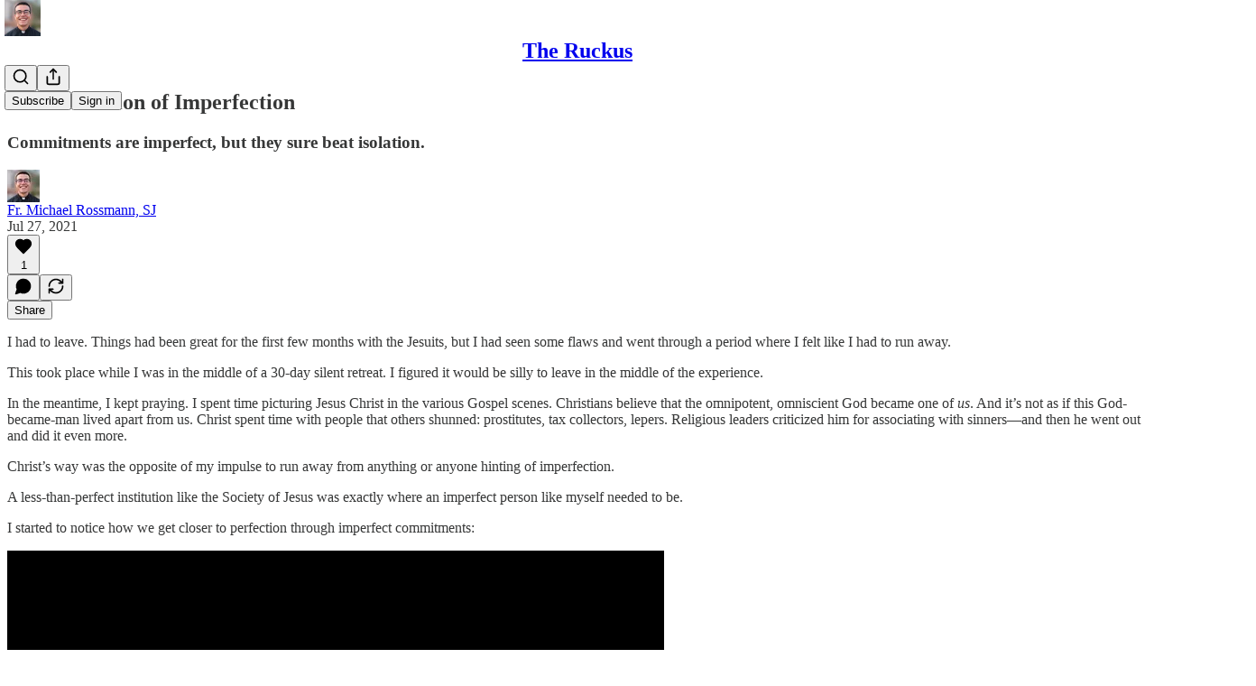

--- FILE ---
content_type: text/html; charset=utf-8
request_url: https://www.youtube-nocookie.com/embed/C8txDp0K63g?rel=0&autoplay=0&showinfo=0&enablejsapi=0
body_size: 51061
content:
<!DOCTYPE html><html lang="en" dir="ltr" data-cast-api-enabled="true"><head><meta name="viewport" content="width=device-width, initial-scale=1"><script nonce="j-BBrx09wY5_dSmS8U_ksQ">if ('undefined' == typeof Symbol || 'undefined' == typeof Symbol.iterator) {delete Array.prototype.entries;}</script><style name="www-roboto" nonce="bBsOVazvnlDY6R4fhxAlcQ">@font-face{font-family:'Roboto';font-style:normal;font-weight:400;font-stretch:100%;src:url(//fonts.gstatic.com/s/roboto/v48/KFO7CnqEu92Fr1ME7kSn66aGLdTylUAMa3GUBHMdazTgWw.woff2)format('woff2');unicode-range:U+0460-052F,U+1C80-1C8A,U+20B4,U+2DE0-2DFF,U+A640-A69F,U+FE2E-FE2F;}@font-face{font-family:'Roboto';font-style:normal;font-weight:400;font-stretch:100%;src:url(//fonts.gstatic.com/s/roboto/v48/KFO7CnqEu92Fr1ME7kSn66aGLdTylUAMa3iUBHMdazTgWw.woff2)format('woff2');unicode-range:U+0301,U+0400-045F,U+0490-0491,U+04B0-04B1,U+2116;}@font-face{font-family:'Roboto';font-style:normal;font-weight:400;font-stretch:100%;src:url(//fonts.gstatic.com/s/roboto/v48/KFO7CnqEu92Fr1ME7kSn66aGLdTylUAMa3CUBHMdazTgWw.woff2)format('woff2');unicode-range:U+1F00-1FFF;}@font-face{font-family:'Roboto';font-style:normal;font-weight:400;font-stretch:100%;src:url(//fonts.gstatic.com/s/roboto/v48/KFO7CnqEu92Fr1ME7kSn66aGLdTylUAMa3-UBHMdazTgWw.woff2)format('woff2');unicode-range:U+0370-0377,U+037A-037F,U+0384-038A,U+038C,U+038E-03A1,U+03A3-03FF;}@font-face{font-family:'Roboto';font-style:normal;font-weight:400;font-stretch:100%;src:url(//fonts.gstatic.com/s/roboto/v48/KFO7CnqEu92Fr1ME7kSn66aGLdTylUAMawCUBHMdazTgWw.woff2)format('woff2');unicode-range:U+0302-0303,U+0305,U+0307-0308,U+0310,U+0312,U+0315,U+031A,U+0326-0327,U+032C,U+032F-0330,U+0332-0333,U+0338,U+033A,U+0346,U+034D,U+0391-03A1,U+03A3-03A9,U+03B1-03C9,U+03D1,U+03D5-03D6,U+03F0-03F1,U+03F4-03F5,U+2016-2017,U+2034-2038,U+203C,U+2040,U+2043,U+2047,U+2050,U+2057,U+205F,U+2070-2071,U+2074-208E,U+2090-209C,U+20D0-20DC,U+20E1,U+20E5-20EF,U+2100-2112,U+2114-2115,U+2117-2121,U+2123-214F,U+2190,U+2192,U+2194-21AE,U+21B0-21E5,U+21F1-21F2,U+21F4-2211,U+2213-2214,U+2216-22FF,U+2308-230B,U+2310,U+2319,U+231C-2321,U+2336-237A,U+237C,U+2395,U+239B-23B7,U+23D0,U+23DC-23E1,U+2474-2475,U+25AF,U+25B3,U+25B7,U+25BD,U+25C1,U+25CA,U+25CC,U+25FB,U+266D-266F,U+27C0-27FF,U+2900-2AFF,U+2B0E-2B11,U+2B30-2B4C,U+2BFE,U+3030,U+FF5B,U+FF5D,U+1D400-1D7FF,U+1EE00-1EEFF;}@font-face{font-family:'Roboto';font-style:normal;font-weight:400;font-stretch:100%;src:url(//fonts.gstatic.com/s/roboto/v48/KFO7CnqEu92Fr1ME7kSn66aGLdTylUAMaxKUBHMdazTgWw.woff2)format('woff2');unicode-range:U+0001-000C,U+000E-001F,U+007F-009F,U+20DD-20E0,U+20E2-20E4,U+2150-218F,U+2190,U+2192,U+2194-2199,U+21AF,U+21E6-21F0,U+21F3,U+2218-2219,U+2299,U+22C4-22C6,U+2300-243F,U+2440-244A,U+2460-24FF,U+25A0-27BF,U+2800-28FF,U+2921-2922,U+2981,U+29BF,U+29EB,U+2B00-2BFF,U+4DC0-4DFF,U+FFF9-FFFB,U+10140-1018E,U+10190-1019C,U+101A0,U+101D0-101FD,U+102E0-102FB,U+10E60-10E7E,U+1D2C0-1D2D3,U+1D2E0-1D37F,U+1F000-1F0FF,U+1F100-1F1AD,U+1F1E6-1F1FF,U+1F30D-1F30F,U+1F315,U+1F31C,U+1F31E,U+1F320-1F32C,U+1F336,U+1F378,U+1F37D,U+1F382,U+1F393-1F39F,U+1F3A7-1F3A8,U+1F3AC-1F3AF,U+1F3C2,U+1F3C4-1F3C6,U+1F3CA-1F3CE,U+1F3D4-1F3E0,U+1F3ED,U+1F3F1-1F3F3,U+1F3F5-1F3F7,U+1F408,U+1F415,U+1F41F,U+1F426,U+1F43F,U+1F441-1F442,U+1F444,U+1F446-1F449,U+1F44C-1F44E,U+1F453,U+1F46A,U+1F47D,U+1F4A3,U+1F4B0,U+1F4B3,U+1F4B9,U+1F4BB,U+1F4BF,U+1F4C8-1F4CB,U+1F4D6,U+1F4DA,U+1F4DF,U+1F4E3-1F4E6,U+1F4EA-1F4ED,U+1F4F7,U+1F4F9-1F4FB,U+1F4FD-1F4FE,U+1F503,U+1F507-1F50B,U+1F50D,U+1F512-1F513,U+1F53E-1F54A,U+1F54F-1F5FA,U+1F610,U+1F650-1F67F,U+1F687,U+1F68D,U+1F691,U+1F694,U+1F698,U+1F6AD,U+1F6B2,U+1F6B9-1F6BA,U+1F6BC,U+1F6C6-1F6CF,U+1F6D3-1F6D7,U+1F6E0-1F6EA,U+1F6F0-1F6F3,U+1F6F7-1F6FC,U+1F700-1F7FF,U+1F800-1F80B,U+1F810-1F847,U+1F850-1F859,U+1F860-1F887,U+1F890-1F8AD,U+1F8B0-1F8BB,U+1F8C0-1F8C1,U+1F900-1F90B,U+1F93B,U+1F946,U+1F984,U+1F996,U+1F9E9,U+1FA00-1FA6F,U+1FA70-1FA7C,U+1FA80-1FA89,U+1FA8F-1FAC6,U+1FACE-1FADC,U+1FADF-1FAE9,U+1FAF0-1FAF8,U+1FB00-1FBFF;}@font-face{font-family:'Roboto';font-style:normal;font-weight:400;font-stretch:100%;src:url(//fonts.gstatic.com/s/roboto/v48/KFO7CnqEu92Fr1ME7kSn66aGLdTylUAMa3OUBHMdazTgWw.woff2)format('woff2');unicode-range:U+0102-0103,U+0110-0111,U+0128-0129,U+0168-0169,U+01A0-01A1,U+01AF-01B0,U+0300-0301,U+0303-0304,U+0308-0309,U+0323,U+0329,U+1EA0-1EF9,U+20AB;}@font-face{font-family:'Roboto';font-style:normal;font-weight:400;font-stretch:100%;src:url(//fonts.gstatic.com/s/roboto/v48/KFO7CnqEu92Fr1ME7kSn66aGLdTylUAMa3KUBHMdazTgWw.woff2)format('woff2');unicode-range:U+0100-02BA,U+02BD-02C5,U+02C7-02CC,U+02CE-02D7,U+02DD-02FF,U+0304,U+0308,U+0329,U+1D00-1DBF,U+1E00-1E9F,U+1EF2-1EFF,U+2020,U+20A0-20AB,U+20AD-20C0,U+2113,U+2C60-2C7F,U+A720-A7FF;}@font-face{font-family:'Roboto';font-style:normal;font-weight:400;font-stretch:100%;src:url(//fonts.gstatic.com/s/roboto/v48/KFO7CnqEu92Fr1ME7kSn66aGLdTylUAMa3yUBHMdazQ.woff2)format('woff2');unicode-range:U+0000-00FF,U+0131,U+0152-0153,U+02BB-02BC,U+02C6,U+02DA,U+02DC,U+0304,U+0308,U+0329,U+2000-206F,U+20AC,U+2122,U+2191,U+2193,U+2212,U+2215,U+FEFF,U+FFFD;}@font-face{font-family:'Roboto';font-style:normal;font-weight:500;font-stretch:100%;src:url(//fonts.gstatic.com/s/roboto/v48/KFO7CnqEu92Fr1ME7kSn66aGLdTylUAMa3GUBHMdazTgWw.woff2)format('woff2');unicode-range:U+0460-052F,U+1C80-1C8A,U+20B4,U+2DE0-2DFF,U+A640-A69F,U+FE2E-FE2F;}@font-face{font-family:'Roboto';font-style:normal;font-weight:500;font-stretch:100%;src:url(//fonts.gstatic.com/s/roboto/v48/KFO7CnqEu92Fr1ME7kSn66aGLdTylUAMa3iUBHMdazTgWw.woff2)format('woff2');unicode-range:U+0301,U+0400-045F,U+0490-0491,U+04B0-04B1,U+2116;}@font-face{font-family:'Roboto';font-style:normal;font-weight:500;font-stretch:100%;src:url(//fonts.gstatic.com/s/roboto/v48/KFO7CnqEu92Fr1ME7kSn66aGLdTylUAMa3CUBHMdazTgWw.woff2)format('woff2');unicode-range:U+1F00-1FFF;}@font-face{font-family:'Roboto';font-style:normal;font-weight:500;font-stretch:100%;src:url(//fonts.gstatic.com/s/roboto/v48/KFO7CnqEu92Fr1ME7kSn66aGLdTylUAMa3-UBHMdazTgWw.woff2)format('woff2');unicode-range:U+0370-0377,U+037A-037F,U+0384-038A,U+038C,U+038E-03A1,U+03A3-03FF;}@font-face{font-family:'Roboto';font-style:normal;font-weight:500;font-stretch:100%;src:url(//fonts.gstatic.com/s/roboto/v48/KFO7CnqEu92Fr1ME7kSn66aGLdTylUAMawCUBHMdazTgWw.woff2)format('woff2');unicode-range:U+0302-0303,U+0305,U+0307-0308,U+0310,U+0312,U+0315,U+031A,U+0326-0327,U+032C,U+032F-0330,U+0332-0333,U+0338,U+033A,U+0346,U+034D,U+0391-03A1,U+03A3-03A9,U+03B1-03C9,U+03D1,U+03D5-03D6,U+03F0-03F1,U+03F4-03F5,U+2016-2017,U+2034-2038,U+203C,U+2040,U+2043,U+2047,U+2050,U+2057,U+205F,U+2070-2071,U+2074-208E,U+2090-209C,U+20D0-20DC,U+20E1,U+20E5-20EF,U+2100-2112,U+2114-2115,U+2117-2121,U+2123-214F,U+2190,U+2192,U+2194-21AE,U+21B0-21E5,U+21F1-21F2,U+21F4-2211,U+2213-2214,U+2216-22FF,U+2308-230B,U+2310,U+2319,U+231C-2321,U+2336-237A,U+237C,U+2395,U+239B-23B7,U+23D0,U+23DC-23E1,U+2474-2475,U+25AF,U+25B3,U+25B7,U+25BD,U+25C1,U+25CA,U+25CC,U+25FB,U+266D-266F,U+27C0-27FF,U+2900-2AFF,U+2B0E-2B11,U+2B30-2B4C,U+2BFE,U+3030,U+FF5B,U+FF5D,U+1D400-1D7FF,U+1EE00-1EEFF;}@font-face{font-family:'Roboto';font-style:normal;font-weight:500;font-stretch:100%;src:url(//fonts.gstatic.com/s/roboto/v48/KFO7CnqEu92Fr1ME7kSn66aGLdTylUAMaxKUBHMdazTgWw.woff2)format('woff2');unicode-range:U+0001-000C,U+000E-001F,U+007F-009F,U+20DD-20E0,U+20E2-20E4,U+2150-218F,U+2190,U+2192,U+2194-2199,U+21AF,U+21E6-21F0,U+21F3,U+2218-2219,U+2299,U+22C4-22C6,U+2300-243F,U+2440-244A,U+2460-24FF,U+25A0-27BF,U+2800-28FF,U+2921-2922,U+2981,U+29BF,U+29EB,U+2B00-2BFF,U+4DC0-4DFF,U+FFF9-FFFB,U+10140-1018E,U+10190-1019C,U+101A0,U+101D0-101FD,U+102E0-102FB,U+10E60-10E7E,U+1D2C0-1D2D3,U+1D2E0-1D37F,U+1F000-1F0FF,U+1F100-1F1AD,U+1F1E6-1F1FF,U+1F30D-1F30F,U+1F315,U+1F31C,U+1F31E,U+1F320-1F32C,U+1F336,U+1F378,U+1F37D,U+1F382,U+1F393-1F39F,U+1F3A7-1F3A8,U+1F3AC-1F3AF,U+1F3C2,U+1F3C4-1F3C6,U+1F3CA-1F3CE,U+1F3D4-1F3E0,U+1F3ED,U+1F3F1-1F3F3,U+1F3F5-1F3F7,U+1F408,U+1F415,U+1F41F,U+1F426,U+1F43F,U+1F441-1F442,U+1F444,U+1F446-1F449,U+1F44C-1F44E,U+1F453,U+1F46A,U+1F47D,U+1F4A3,U+1F4B0,U+1F4B3,U+1F4B9,U+1F4BB,U+1F4BF,U+1F4C8-1F4CB,U+1F4D6,U+1F4DA,U+1F4DF,U+1F4E3-1F4E6,U+1F4EA-1F4ED,U+1F4F7,U+1F4F9-1F4FB,U+1F4FD-1F4FE,U+1F503,U+1F507-1F50B,U+1F50D,U+1F512-1F513,U+1F53E-1F54A,U+1F54F-1F5FA,U+1F610,U+1F650-1F67F,U+1F687,U+1F68D,U+1F691,U+1F694,U+1F698,U+1F6AD,U+1F6B2,U+1F6B9-1F6BA,U+1F6BC,U+1F6C6-1F6CF,U+1F6D3-1F6D7,U+1F6E0-1F6EA,U+1F6F0-1F6F3,U+1F6F7-1F6FC,U+1F700-1F7FF,U+1F800-1F80B,U+1F810-1F847,U+1F850-1F859,U+1F860-1F887,U+1F890-1F8AD,U+1F8B0-1F8BB,U+1F8C0-1F8C1,U+1F900-1F90B,U+1F93B,U+1F946,U+1F984,U+1F996,U+1F9E9,U+1FA00-1FA6F,U+1FA70-1FA7C,U+1FA80-1FA89,U+1FA8F-1FAC6,U+1FACE-1FADC,U+1FADF-1FAE9,U+1FAF0-1FAF8,U+1FB00-1FBFF;}@font-face{font-family:'Roboto';font-style:normal;font-weight:500;font-stretch:100%;src:url(//fonts.gstatic.com/s/roboto/v48/KFO7CnqEu92Fr1ME7kSn66aGLdTylUAMa3OUBHMdazTgWw.woff2)format('woff2');unicode-range:U+0102-0103,U+0110-0111,U+0128-0129,U+0168-0169,U+01A0-01A1,U+01AF-01B0,U+0300-0301,U+0303-0304,U+0308-0309,U+0323,U+0329,U+1EA0-1EF9,U+20AB;}@font-face{font-family:'Roboto';font-style:normal;font-weight:500;font-stretch:100%;src:url(//fonts.gstatic.com/s/roboto/v48/KFO7CnqEu92Fr1ME7kSn66aGLdTylUAMa3KUBHMdazTgWw.woff2)format('woff2');unicode-range:U+0100-02BA,U+02BD-02C5,U+02C7-02CC,U+02CE-02D7,U+02DD-02FF,U+0304,U+0308,U+0329,U+1D00-1DBF,U+1E00-1E9F,U+1EF2-1EFF,U+2020,U+20A0-20AB,U+20AD-20C0,U+2113,U+2C60-2C7F,U+A720-A7FF;}@font-face{font-family:'Roboto';font-style:normal;font-weight:500;font-stretch:100%;src:url(//fonts.gstatic.com/s/roboto/v48/KFO7CnqEu92Fr1ME7kSn66aGLdTylUAMa3yUBHMdazQ.woff2)format('woff2');unicode-range:U+0000-00FF,U+0131,U+0152-0153,U+02BB-02BC,U+02C6,U+02DA,U+02DC,U+0304,U+0308,U+0329,U+2000-206F,U+20AC,U+2122,U+2191,U+2193,U+2212,U+2215,U+FEFF,U+FFFD;}</style><script name="www-roboto" nonce="j-BBrx09wY5_dSmS8U_ksQ">if (document.fonts && document.fonts.load) {document.fonts.load("400 10pt Roboto", "E"); document.fonts.load("500 10pt Roboto", "E");}</script><link rel="stylesheet" href="/s/player/acf964b9/www-player.css" name="www-player" nonce="bBsOVazvnlDY6R4fhxAlcQ"><link rel="stylesheet" href="/s/embeds/eaa3d07e/embed_ui_css.css" name="embed-ui" nonce="bBsOVazvnlDY6R4fhxAlcQ"><style nonce="bBsOVazvnlDY6R4fhxAlcQ">html {overflow: hidden;}body {font: 12px Roboto, Arial, sans-serif; background-color: #000; color: #fff; height: 100%; width: 100%; overflow: hidden; position: absolute; margin: 0; padding: 0;}#player {width: 100%; height: 100%;}h1 {text-align: center; color: #fff;}h3 {margin-top: 6px; margin-bottom: 3px;}.player-unavailable {position: absolute; top: 0; left: 0; right: 0; bottom: 0; padding: 25px; font-size: 13px; background: url(/img/meh7.png) 50% 65% no-repeat;}.player-unavailable .message {text-align: left; margin: 0 -5px 15px; padding: 0 5px 14px; border-bottom: 1px solid #888; font-size: 19px; font-weight: normal;}.player-unavailable a {color: #167ac6; text-decoration: none;}</style><script nonce="j-BBrx09wY5_dSmS8U_ksQ">var ytcsi={gt:function(n){n=(n||"")+"data_";return ytcsi[n]||(ytcsi[n]={tick:{},info:{},gel:{preLoggedGelInfos:[]}})},now:window.performance&&window.performance.timing&&window.performance.now&&window.performance.timing.navigationStart?function(){return window.performance.timing.navigationStart+window.performance.now()}:function(){return(new Date).getTime()},tick:function(l,t,n){var ticks=ytcsi.gt(n).tick;var v=t||ytcsi.now();if(ticks[l]){ticks["_"+l]=ticks["_"+l]||[ticks[l]];ticks["_"+l].push(v)}ticks[l]=
v},info:function(k,v,n){ytcsi.gt(n).info[k]=v},infoGel:function(p,n){ytcsi.gt(n).gel.preLoggedGelInfos.push(p)},setStart:function(t,n){ytcsi.tick("_start",t,n)}};
(function(w,d){function isGecko(){if(!w.navigator)return false;try{if(w.navigator.userAgentData&&w.navigator.userAgentData.brands&&w.navigator.userAgentData.brands.length){var brands=w.navigator.userAgentData.brands;var i=0;for(;i<brands.length;i++)if(brands[i]&&brands[i].brand==="Firefox")return true;return false}}catch(e){setTimeout(function(){throw e;})}if(!w.navigator.userAgent)return false;var ua=w.navigator.userAgent;return ua.indexOf("Gecko")>0&&ua.toLowerCase().indexOf("webkit")<0&&ua.indexOf("Edge")<
0&&ua.indexOf("Trident")<0&&ua.indexOf("MSIE")<0}ytcsi.setStart(w.performance?w.performance.timing.responseStart:null);var isPrerender=(d.visibilityState||d.webkitVisibilityState)=="prerender";var vName=!d.visibilityState&&d.webkitVisibilityState?"webkitvisibilitychange":"visibilitychange";if(isPrerender){var startTick=function(){ytcsi.setStart();d.removeEventListener(vName,startTick)};d.addEventListener(vName,startTick,false)}if(d.addEventListener)d.addEventListener(vName,function(){ytcsi.tick("vc")},
false);if(isGecko()){var isHidden=(d.visibilityState||d.webkitVisibilityState)=="hidden";if(isHidden)ytcsi.tick("vc")}var slt=function(el,t){setTimeout(function(){var n=ytcsi.now();el.loadTime=n;if(el.slt)el.slt()},t)};w.__ytRIL=function(el){if(!el.getAttribute("data-thumb"))if(w.requestAnimationFrame)w.requestAnimationFrame(function(){slt(el,0)});else slt(el,16)}})(window,document);
</script><script nonce="j-BBrx09wY5_dSmS8U_ksQ">var ytcfg={d:function(){return window.yt&&yt.config_||ytcfg.data_||(ytcfg.data_={})},get:function(k,o){return k in ytcfg.d()?ytcfg.d()[k]:o},set:function(){var a=arguments;if(a.length>1)ytcfg.d()[a[0]]=a[1];else{var k;for(k in a[0])ytcfg.d()[k]=a[0][k]}}};
ytcfg.set({"CLIENT_CANARY_STATE":"none","DEVICE":"cbr\u003dChrome\u0026cbrand\u003dapple\u0026cbrver\u003d131.0.0.0\u0026ceng\u003dWebKit\u0026cengver\u003d537.36\u0026cos\u003dMacintosh\u0026cosver\u003d10_15_7\u0026cplatform\u003dDESKTOP","EVENT_ID":"5-pqaZGGM4vO-L4Pg-iloQ4","EXPERIMENT_FLAGS":{"ab_det_apb_b":true,"ab_det_apm":true,"ab_det_el_h":true,"ab_det_em_inj":true,"ab_l_sig_st":true,"ab_l_sig_st_e":true,"action_companion_center_align_description":true,"allow_skip_networkless":true,"always_send_and_write":true,"att_web_record_metrics":true,"attmusi":true,"c3_enable_button_impression_logging":true,"c3_watch_page_component":true,"cancel_pending_navs":true,"clean_up_manual_attribution_header":true,"config_age_report_killswitch":true,"cow_optimize_idom_compat":true,"csi_config_handling_infra":true,"csi_on_gel":true,"delhi_mweb_colorful_sd":true,"delhi_mweb_colorful_sd_v2":true,"deprecate_csi_has_info":true,"deprecate_pair_servlet_enabled":true,"desktop_sparkles_light_cta_button":true,"disable_cached_masthead_data":true,"disable_child_node_auto_formatted_strings":true,"disable_enf_isd":true,"disable_log_to_visitor_layer":true,"disable_pacf_logging_for_memory_limited_tv":true,"embeds_desktoff_nonmobile_eligible":true,"embeds_desktoff_nonmobile_enabled":true,"embeds_desktop_enable_volume_slider":true,"embeds_enable_eid_enforcement_for_youtube":true,"embeds_enable_info_panel_dismissal":true,"embeds_enable_pfp_always_unbranded":true,"embeds_muted_autoplay_sound_fix":true,"embeds_serve_es6_client":true,"embeds_web_nwl_disable_nocookie":true,"embeds_web_updated_shorts_definition_fix":true,"enable_active_view_display_ad_renderer_web_home":true,"enable_ad_disclosure_banner_a11y_fix":true,"enable_chips_shelf_view_model_fully_reactive":true,"enable_client_creator_goal_ticker_bar_revamp":true,"enable_client_only_wiz_direct_reactions":true,"enable_client_sli_logging":true,"enable_client_streamz_web":true,"enable_client_ve_spec":true,"enable_cloud_save_error_popup_after_retry":true,"enable_cookie_reissue_iframe":true,"enable_dai_sdf_h5_preroll":true,"enable_datasync_id_header_in_web_vss_pings":true,"enable_default_mono_cta_migration_web_client":true,"enable_dma_post_enforcement":true,"enable_docked_chat_messages":true,"enable_entity_store_from_dependency_injection":true,"enable_inline_muted_playback_on_web_search":true,"enable_inline_muted_playback_on_web_search_for_vdc":true,"enable_inline_muted_playback_on_web_search_for_vdcb":true,"enable_is_mini_app_page_active_bugfix":true,"enable_live_overlay_feed_in_live_chat":true,"enable_logging_first_user_action_after_game_ready":true,"enable_ltc_param_fetch_from_innertube":true,"enable_masthead_mweb_padding_fix":true,"enable_menu_renderer_button_in_mweb_hclr":true,"enable_mini_app_command_handler_mweb_fix":true,"enable_mini_app_iframe_loaded_logging":true,"enable_mini_guide_downloads_item":true,"enable_mixed_direction_formatted_strings":true,"enable_mweb_keyboard_shortcuts":true,"enable_mweb_livestream_ui_update":true,"enable_mweb_new_caption_language_picker":true,"enable_names_handles_account_switcher":true,"enable_network_request_logging_on_game_events":true,"enable_new_paid_product_placement":true,"enable_obtaining_ppn_query_param":true,"enable_open_in_new_tab_icon_for_short_dr_for_desktop_search":true,"enable_open_yt_content":true,"enable_origin_query_parameter_bugfix":true,"enable_pause_ads_on_ytv_html5":true,"enable_payments_purchase_manager":true,"enable_pdp_icon_prefetch":true,"enable_pl_r_si_fa":true,"enable_place_pivot_url":true,"enable_playable_a11y_label_with_badge_text":true,"enable_pv_screen_modern_text":true,"enable_removing_navbar_title_on_hashtag_page_mweb":true,"enable_resetting_scroll_position_on_flow_change":true,"enable_rta_manager":true,"enable_sdf_companion_h5":true,"enable_sdf_dai_h5_midroll":true,"enable_sdf_h5_endemic_mid_post_roll":true,"enable_sdf_on_h5_unplugged_vod_midroll":true,"enable_sdf_shorts_player_bytes_h5":true,"enable_sdk_performance_network_logging":true,"enable_sending_unwrapped_game_audio_as_serialized_metadata":true,"enable_sfv_effect_pivot_url":true,"enable_shorts_new_carousel":true,"enable_skip_ad_guidance_prompt":true,"enable_skippable_ads_for_unplugged_ad_pod":true,"enable_smearing_expansion_dai":true,"enable_third_party_info":true,"enable_time_out_messages":true,"enable_timeline_view_modern_transcript_fe":true,"enable_video_display_compact_button_group_for_desktop_search":true,"enable_watch_next_pause_autoplay_lact":true,"enable_web_home_top_landscape_image_layout_level_click":true,"enable_web_tiered_gel":true,"enable_window_constrained_buy_flow_dialog":true,"enable_wiz_queue_effect_and_on_init_initial_runs":true,"enable_ypc_spinners":true,"enable_yt_ata_iframe_authuser":true,"export_networkless_options":true,"export_player_version_to_ytconfig":true,"fill_single_video_with_notify_to_lasr":true,"fix_ad_miniplayer_controls_rendering":true,"fix_ads_tracking_for_swf_config_deprecation_mweb":true,"h5_companion_enable_adcpn_macro_substitution_for_click_pings":true,"h5_inplayer_enable_adcpn_macro_substitution_for_click_pings":true,"h5_reset_cache_and_filter_before_update_masthead":true,"hide_channel_creation_title_for_mweb":true,"high_ccv_client_side_caching_h5":true,"html5_log_trigger_events_with_debug_data":true,"html5_ssdai_enable_media_end_cue_range":true,"il_attach_cache_limit":true,"il_use_view_model_logging_context":true,"is_browser_support_for_webcam_streaming":true,"json_condensed_response":true,"kev_adb_pg":true,"kevlar_enable_download_to_mobile":true,"kevlar_gel_error_routing":true,"kevlar_watch_cinematics":true,"live_chat_enable_controller_extraction":true,"live_chat_enable_rta_manager":true,"live_chat_increased_min_height":true,"log_click_with_layer_from_element_in_command_handler":true,"log_errors_through_nwl_on_retry":true,"mdx_enable_privacy_disclosure_ui":true,"mdx_load_cast_api_bootstrap_script":true,"medium_progress_bar_modification":true,"migrate_remaining_web_ad_badges_to_innertube":true,"mobile_account_menu_refresh":true,"mweb_a11y_enable_player_controls_invisible_toggle":true,"mweb_account_linking_noapp":true,"mweb_after_render_to_scheduler":true,"mweb_allow_modern_search_suggest_behavior":true,"mweb_animated_actions":true,"mweb_app_upsell_button_direct_to_app":true,"mweb_big_progress_bar":true,"mweb_c3_disable_carve_out":true,"mweb_c3_disable_carve_out_keep_external_links":true,"mweb_c3_enable_adaptive_signals":true,"mweb_c3_endscreen":true,"mweb_c3_endscreen_v2":true,"mweb_c3_library_page_enable_recent_shelf":true,"mweb_c3_remove_web_navigation_endpoint_data":true,"mweb_c3_use_canonical_from_player_response":true,"mweb_cinematic_watch":true,"mweb_command_handler":true,"mweb_delay_watch_initial_data":true,"mweb_disable_searchbar_scroll":true,"mweb_enable_fine_scrubbing_for_recs":true,"mweb_enable_keto_batch_player_fullscreen":true,"mweb_enable_keto_batch_player_progress_bar":true,"mweb_enable_keto_batch_player_tooltips":true,"mweb_enable_lockup_view_model_for_ucp":true,"mweb_enable_more_drawer":true,"mweb_enable_optional_fullscreen_landscape_locking":true,"mweb_enable_overlay_touch_manager":true,"mweb_enable_premium_carve_out_fix":true,"mweb_enable_refresh_detection":true,"mweb_enable_search_imp":true,"mweb_enable_sequence_signal":true,"mweb_enable_shorts_pivot_button":true,"mweb_enable_shorts_video_preload":true,"mweb_enable_skippables_on_jio_phone":true,"mweb_enable_storyboards":true,"mweb_enable_two_line_title_on_shorts":true,"mweb_enable_varispeed_controller":true,"mweb_enable_warm_channel_requests":true,"mweb_enable_watch_feed_infinite_scroll":true,"mweb_enable_wrapped_unplugged_pause_membership_dialog_renderer":true,"mweb_filter_video_format_in_webfe":true,"mweb_fix_livestream_seeking":true,"mweb_fix_monitor_visibility_after_render":true,"mweb_fix_section_list_continuation_item_renderers":true,"mweb_force_ios_fallback_to_native_control":true,"mweb_fp_auto_fullscreen":true,"mweb_fullscreen_controls":true,"mweb_fullscreen_controls_action_buttons":true,"mweb_fullscreen_watch_system":true,"mweb_home_reactive_shorts":true,"mweb_innertube_search_command":true,"mweb_kaios_enable_autoplay_switch_view_model":true,"mweb_lang_in_html":true,"mweb_like_button_synced_with_entities":true,"mweb_logo_use_home_page_ve":true,"mweb_module_decoration":true,"mweb_native_control_in_faux_fullscreen_shared":true,"mweb_panel_container_inert":true,"mweb_player_control_on_hover":true,"mweb_player_delhi_dtts":true,"mweb_player_settings_use_bottom_sheet":true,"mweb_player_show_previous_next_buttons_in_playlist":true,"mweb_player_skip_no_op_state_changes":true,"mweb_player_user_select_none":true,"mweb_playlist_engagement_panel":true,"mweb_progress_bar_seek_on_mouse_click":true,"mweb_pull_2_full":true,"mweb_pull_2_full_enable_touch_handlers":true,"mweb_schedule_warm_watch_response":true,"mweb_searchbox_legacy_navigation":true,"mweb_see_fewer_shorts":true,"mweb_sheets_ui_refresh":true,"mweb_shorts_comments_panel_id_change":true,"mweb_shorts_early_continuation":true,"mweb_show_ios_smart_banner":true,"mweb_use_server_url_on_startup":true,"mweb_watch_captions_enable_auto_translate":true,"mweb_watch_captions_set_default_size":true,"mweb_watch_stop_scheduler_on_player_response":true,"mweb_watchfeed_big_thumbnails":true,"mweb_yt_searchbox":true,"networkless_logging":true,"no_client_ve_attach_unless_shown":true,"nwl_send_from_memory_when_online":true,"pageid_as_header_web":true,"playback_settings_use_switch_menu":true,"player_controls_autonav_fix":true,"player_controls_skip_double_signal_update":true,"player_controls_volume_controls_use_player_props":true,"polymer_bad_build_labels":true,"polymer_verifiy_app_state":true,"qoe_send_and_write":true,"remove_chevron_from_ad_disclosure_banner_h5":true,"remove_masthead_channel_banner_on_refresh":true,"remove_slot_id_exited_trigger_for_dai_in_player_slot_expire":true,"replace_client_url_parsing_with_server_signal":true,"service_worker_enabled":true,"service_worker_push_enabled":true,"service_worker_push_home_page_prompt":true,"service_worker_push_watch_page_prompt":true,"shell_load_gcf":true,"shorten_initial_gel_batch_timeout":true,"should_use_yt_voice_endpoint_in_kaios":true,"skip_invalid_ytcsi_ticks":true,"skip_setting_info_in_csi_data_object":true,"smarter_ve_dedupping":true,"speedmaster_no_seek":true,"start_client_gcf_mweb":true,"stop_handling_click_for_non_rendering_overlay_layout":true,"suppress_error_204_logging":true,"synced_panel_scrolling_controller":true,"use_event_time_ms_header":true,"use_fifo_for_networkless":true,"use_player_abuse_bg_library":true,"use_request_time_ms_header":true,"use_session_based_sampling":true,"use_thumbnail_overlay_time_status_renderer_for_live_badge":true,"use_ts_visibilitylogger":true,"vss_final_ping_send_and_write":true,"vss_playback_use_send_and_write":true,"web_adaptive_repeat_ase":true,"web_always_load_chat_support":true,"web_animated_like":true,"web_api_url":true,"web_autonav_allow_off_by_default":true,"web_button_vm_refactor_disabled":true,"web_c3_log_app_init_finish":true,"web_csi_action_sampling_enabled":true,"web_dedupe_ve_grafting":true,"web_disable_backdrop_filter":true,"web_enable_ab_rsp_cl":true,"web_enable_course_icon_update":true,"web_enable_error_204":true,"web_enable_horizontal_video_attributes_section":true,"web_fix_segmented_like_dislike_undefined":true,"web_gcf_hashes_innertube":true,"web_gel_timeout_cap":true,"web_metadata_carousel_elref_bugfix":true,"web_parent_target_for_sheets":true,"web_persist_server_autonav_state_on_client":true,"web_playback_associated_log_ctt":true,"web_playback_associated_ve":true,"web_prefetch_preload_video":true,"web_progress_bar_draggable":true,"web_resizable_advertiser_banner_on_masthead_safari_fix":true,"web_scheduler_auto_init":true,"web_shorts_just_watched_on_channel_and_pivot_study":true,"web_shorts_just_watched_overlay":true,"web_shorts_pivot_button_view_model_reactive":true,"web_update_panel_visibility_logging_fix":true,"web_video_attribute_view_model_a11y_fix":true,"web_watch_controls_state_signals":true,"web_wiz_attributed_string":true,"web_yt_config_context":true,"webfe_mweb_watch_microdata":true,"webfe_watch_shorts_canonical_url_fix":true,"webpo_exit_on_net_err":true,"wiz_diff_overwritable":true,"wiz_memoize_stamper_items":true,"woffle_used_state_report":true,"wpo_gel_strz":true,"ytcp_paper_tooltip_use_scoped_owner_root":true,"ytidb_clear_embedded_player":true,"H5_async_logging_delay_ms":30000.0,"attention_logging_scroll_throttle":500.0,"autoplay_pause_by_lact_sampling_fraction":0.0,"cinematic_watch_effect_opacity":0.4,"log_window_onerror_fraction":0.1,"speedmaster_playback_rate":2.0,"tv_pacf_logging_sample_rate":0.01,"web_attention_logging_scroll_throttle":500.0,"web_load_prediction_threshold":0.1,"web_navigation_prediction_threshold":0.1,"web_pbj_log_warning_rate":0.0,"web_system_health_fraction":0.01,"ytidb_transaction_ended_event_rate_limit":0.02,"active_time_update_interval_ms":10000,"att_init_delay":500,"autoplay_pause_by_lact_sec":0,"botguard_async_snapshot_timeout_ms":3000,"check_navigator_accuracy_timeout_ms":0,"cinematic_watch_css_filter_blur_strength":40,"cinematic_watch_fade_out_duration":500,"close_webview_delay_ms":100,"cloud_save_game_data_rate_limit_ms":3000,"compression_disable_point":10,"custom_active_view_tos_timeout_ms":3600000,"embeds_widget_poll_interval_ms":0,"gel_min_batch_size":3,"gel_queue_timeout_max_ms":60000,"get_async_timeout_ms":60000,"hide_cta_for_home_web_video_ads_animate_in_time":2,"html5_byterate_soft_cap":0,"initial_gel_batch_timeout":2000,"max_body_size_to_compress":500000,"max_prefetch_window_sec_for_livestream_optimization":10,"min_prefetch_offset_sec_for_livestream_optimization":20,"mini_app_container_iframe_src_update_delay_ms":0,"multiple_preview_news_duration_time":11000,"mweb_c3_toast_duration_ms":5000,"mweb_deep_link_fallback_timeout_ms":10000,"mweb_delay_response_received_actions":100,"mweb_fp_dpad_rate_limit_ms":0,"mweb_fp_dpad_watch_title_clamp_lines":0,"mweb_history_manager_cache_size":100,"mweb_ios_fullscreen_playback_transition_delay_ms":500,"mweb_ios_fullscreen_system_pause_epilson_ms":0,"mweb_override_response_store_expiration_ms":0,"mweb_shorts_early_continuation_trigger_threshold":4,"mweb_w2w_max_age_seconds":0,"mweb_watch_captions_default_size":2,"neon_dark_launch_gradient_count":0,"network_polling_interval":30000,"play_click_interval_ms":30000,"play_ping_interval_ms":10000,"prefetch_comments_ms_after_video":0,"send_config_hash_timer":0,"service_worker_push_logged_out_prompt_watches":-1,"service_worker_push_prompt_cap":-1,"service_worker_push_prompt_delay_microseconds":3888000000000,"show_mini_app_ad_frequency_cap_ms":300000,"slow_compressions_before_abandon_count":4,"speedmaster_cancellation_movement_dp":10,"speedmaster_touch_activation_ms":500,"web_attention_logging_throttle":500,"web_foreground_heartbeat_interval_ms":28000,"web_gel_debounce_ms":10000,"web_logging_max_batch":100,"web_max_tracing_events":50,"web_tracing_session_replay":0,"wil_icon_max_concurrent_fetches":9999,"ytidb_remake_db_retries":3,"ytidb_reopen_db_retries":3,"WebClientReleaseProcessCritical__youtube_embeds_client_version_override":"","WebClientReleaseProcessCritical__youtube_embeds_web_client_version_override":"","WebClientReleaseProcessCritical__youtube_mweb_client_version_override":"","debug_forced_internalcountrycode":"","embeds_web_synth_ch_headers_banned_urls_regex":"","enable_web_media_service":"DISABLED","il_payload_scraping":"","live_chat_unicode_emoji_json_url":"https://www.gstatic.com/youtube/img/emojis/emojis-svg-9.json","mweb_deep_link_feature_tag_suffix":"11268432","mweb_enable_shorts_innertube_player_prefetch_trigger":"NONE","mweb_fp_dpad":"home,search,browse,channel,create_channel,experiments,settings,trending,oops,404,paid_memberships,sponsorship,premium,shorts","mweb_fp_dpad_linear_navigation":"","mweb_fp_dpad_linear_navigation_visitor":"","mweb_fp_dpad_visitor":"","mweb_preload_video_by_player_vars":"","mweb_sign_in_button_style":"STYLE_SUGGESTIVE_AVATAR","place_pivot_triggering_container_alternate":"","place_pivot_triggering_counterfactual_container_alternate":"","search_ui_mweb_searchbar_restyle":"DEFAULT","service_worker_push_force_notification_prompt_tag":"1","service_worker_scope":"/","suggest_exp_str":"","web_client_version_override":"","kevlar_command_handler_command_banlist":[],"mini_app_ids_without_game_ready":["UgkxHHtsak1SC8mRGHMZewc4HzeAY3yhPPmJ","Ugkx7OgzFqE6z_5Mtf4YsotGfQNII1DF_RBm"],"web_op_signal_type_banlist":[],"web_tracing_enabled_spans":["event","command"]},"GAPI_HINT_PARAMS":"m;/_/scs/abc-static/_/js/k\u003dgapi.gapi.en.FZb77tO2YW4.O/d\u003d1/rs\u003dAHpOoo8lqavmo6ayfVxZovyDiP6g3TOVSQ/m\u003d__features__","GAPI_HOST":"https://apis.google.com","GAPI_LOCALE":"en_US","GL":"US","HL":"en","HTML_DIR":"ltr","HTML_LANG":"en","INNERTUBE_API_KEY":"AIzaSyAO_FJ2SlqU8Q4STEHLGCilw_Y9_11qcW8","INNERTUBE_API_VERSION":"v1","INNERTUBE_CLIENT_NAME":"WEB_EMBEDDED_PLAYER","INNERTUBE_CLIENT_VERSION":"2.20260116.01.00","INNERTUBE_CONTEXT":{"client":{"hl":"en","gl":"US","remoteHost":"3.142.144.66","deviceMake":"Apple","deviceModel":"","visitorData":"CgtVMXpvVjF4RXZybyjn1avLBjIKCgJVUxIEGgAgMg%3D%3D","userAgent":"Mozilla/5.0 (Macintosh; Intel Mac OS X 10_15_7) AppleWebKit/537.36 (KHTML, like Gecko) Chrome/131.0.0.0 Safari/537.36; ClaudeBot/1.0; +claudebot@anthropic.com),gzip(gfe)","clientName":"WEB_EMBEDDED_PLAYER","clientVersion":"2.20260116.01.00","osName":"Macintosh","osVersion":"10_15_7","originalUrl":"https://www.youtube-nocookie.com/embed/C8txDp0K63g?rel\u003d0\u0026autoplay\u003d0\u0026showinfo\u003d0\u0026enablejsapi\u003d0","platform":"DESKTOP","clientFormFactor":"UNKNOWN_FORM_FACTOR","configInfo":{"appInstallData":"[base64]%3D"},"browserName":"Chrome","browserVersion":"131.0.0.0","acceptHeader":"text/html,application/xhtml+xml,application/xml;q\u003d0.9,image/webp,image/apng,*/*;q\u003d0.8,application/signed-exchange;v\u003db3;q\u003d0.9","deviceExperimentId":"ChxOelU1TmpFME1qQXdNRGMwTlRFMU9EVTBOUT09EOfVq8sGGOfVq8sG","rolloutToken":"COqrtJjc57bavwEQ6aCA97qRkgMY6aCA97qRkgM%3D"},"user":{"lockedSafetyMode":false},"request":{"useSsl":true},"clickTracking":{"clickTrackingParams":"IhMI0ZWA97qRkgMVCyfeAR0DdCnk"},"thirdParty":{"embeddedPlayerContext":{"embeddedPlayerEncryptedContext":"AD5ZzFRfPeAdQqXZOeJQVz2eh03oPe8akQlCq1vDhqExH2Z-ZERfvrBcA3AAyiIBosT27iWr01uDOARhXMeeMHckx_-Dc30WTMK0rzcV74gfGLSYv5sLnZLr2Hc_YLKyp6ap3cqL7rtxzedzOUusrwCP2egvsCUqabrp","ancestorOriginsSupported":false}}},"INNERTUBE_CONTEXT_CLIENT_NAME":56,"INNERTUBE_CONTEXT_CLIENT_VERSION":"2.20260116.01.00","INNERTUBE_CONTEXT_GL":"US","INNERTUBE_CONTEXT_HL":"en","LATEST_ECATCHER_SERVICE_TRACKING_PARAMS":{"client.name":"WEB_EMBEDDED_PLAYER","client.jsfeat":"2021"},"LOGGED_IN":false,"PAGE_BUILD_LABEL":"youtube.embeds.web_20260116_01_RC00","PAGE_CL":856990104,"SERVER_NAME":"WebFE","VISITOR_DATA":"CgtVMXpvVjF4RXZybyjn1avLBjIKCgJVUxIEGgAgMg%3D%3D","WEB_PLAYER_CONTEXT_CONFIGS":{"WEB_PLAYER_CONTEXT_CONFIG_ID_EMBEDDED_PLAYER":{"rootElementId":"movie_player","jsUrl":"/s/player/acf964b9/player_embed.vflset/en_US/base.js","cssUrl":"/s/player/acf964b9/www-player.css","contextId":"WEB_PLAYER_CONTEXT_CONFIG_ID_EMBEDDED_PLAYER","eventLabel":"embedded","contentRegion":"US","hl":"en_US","hostLanguage":"en","innertubeApiKey":"AIzaSyAO_FJ2SlqU8Q4STEHLGCilw_Y9_11qcW8","innertubeApiVersion":"v1","innertubeContextClientVersion":"2.20260116.01.00","disableRelatedVideos":true,"device":{"brand":"apple","model":"","browser":"Chrome","browserVersion":"131.0.0.0","os":"Macintosh","osVersion":"10_15_7","platform":"DESKTOP","interfaceName":"WEB_EMBEDDED_PLAYER","interfaceVersion":"2.20260116.01.00"},"serializedExperimentIds":"24004644,51010235,51063643,51098299,51204329,51222973,51340662,51349914,51353393,51366423,51372681,51389629,51404808,51404810,51425034,51484222,51489567,51490331,51500051,51505436,51530495,51534669,51560386,51565115,51566373,51578632,51583567,51583821,51585555,51586115,51605258,51605395,51611457,51615068,51619501,51620867,51621065,51622352,51622845,51626155,51632249,51635955,51637029,51638271,51638932,51648336,51656217,51665867,51666850,51672162,51677704,51681662,51683502,51684301,51684306,51690474,51691028,51691590,51692011,51693511,51696107,51696619,51697032,51700777,51704637,51705183,51705185,51707620,51708692,51709243,51711227,51711298,51712601,51713237,51714463,51715039,51717189,51717474,51719410,51719627,51726313,51729218,51735452,51738919,51740333,51741220,51742828,51742878,51744562","serializedExperimentFlags":"H5_async_logging_delay_ms\u003d30000.0\u0026PlayerWeb__h5_enable_advisory_rating_restrictions\u003dtrue\u0026a11y_h5_associate_survey_question\u003dtrue\u0026ab_det_apb_b\u003dtrue\u0026ab_det_apm\u003dtrue\u0026ab_det_el_h\u003dtrue\u0026ab_det_em_inj\u003dtrue\u0026ab_l_sig_st\u003dtrue\u0026ab_l_sig_st_e\u003dtrue\u0026action_companion_center_align_description\u003dtrue\u0026ad_pod_disable_companion_persist_ads_quality\u003dtrue\u0026add_stmp_logs_for_voice_boost\u003dtrue\u0026allow_autohide_on_paused_videos\u003dtrue\u0026allow_drm_override\u003dtrue\u0026allow_live_autoplay\u003dtrue\u0026allow_poltergust_autoplay\u003dtrue\u0026allow_skip_networkless\u003dtrue\u0026allow_vp9_1080p_mq_enc\u003dtrue\u0026always_cache_redirect_endpoint\u003dtrue\u0026always_send_and_write\u003dtrue\u0026annotation_module_vast_cards_load_logging_fraction\u003d0.0\u0026assign_drm_family_by_format\u003dtrue\u0026att_web_record_metrics\u003dtrue\u0026attention_logging_scroll_throttle\u003d500.0\u0026attmusi\u003dtrue\u0026autoplay_time\u003d10000\u0026autoplay_time_for_fullscreen\u003d-1\u0026autoplay_time_for_music_content\u003d-1\u0026bg_vm_reinit_threshold\u003d7200000\u0026blocked_packages_for_sps\u003d[]\u0026botguard_async_snapshot_timeout_ms\u003d3000\u0026captions_url_add_ei\u003dtrue\u0026check_navigator_accuracy_timeout_ms\u003d0\u0026clean_up_manual_attribution_header\u003dtrue\u0026compression_disable_point\u003d10\u0026cow_optimize_idom_compat\u003dtrue\u0026csi_config_handling_infra\u003dtrue\u0026csi_on_gel\u003dtrue\u0026custom_active_view_tos_timeout_ms\u003d3600000\u0026dash_manifest_version\u003d5\u0026debug_bandaid_hostname\u003d\u0026debug_bandaid_port\u003d0\u0026debug_sherlog_username\u003d\u0026delhi_modern_player_default_thumbnail_percentage\u003d0.0\u0026delhi_modern_player_faster_autohide_delay_ms\u003d2000\u0026delhi_modern_player_pause_thumbnail_percentage\u003d0.6\u0026delhi_modern_web_player_blending_mode\u003d\u0026delhi_modern_web_player_disable_frosted_glass\u003dtrue\u0026delhi_modern_web_player_horizontal_volume_controls\u003dtrue\u0026delhi_modern_web_player_lhs_volume_controls\u003dtrue\u0026delhi_modern_web_player_responsive_compact_controls_threshold\u003d0\u0026deprecate_22\u003dtrue\u0026deprecate_csi_has_info\u003dtrue\u0026deprecate_delay_ping\u003dtrue\u0026deprecate_pair_servlet_enabled\u003dtrue\u0026desktop_sparkles_light_cta_button\u003dtrue\u0026disable_av1_setting\u003dtrue\u0026disable_branding_context\u003dtrue\u0026disable_cached_masthead_data\u003dtrue\u0026disable_channel_id_check_for_suspended_channels\u003dtrue\u0026disable_child_node_auto_formatted_strings\u003dtrue\u0026disable_enf_isd\u003dtrue\u0026disable_lifa_for_supex_users\u003dtrue\u0026disable_log_to_visitor_layer\u003dtrue\u0026disable_mdx_connection_in_mdx_module_for_music_web\u003dtrue\u0026disable_pacf_logging_for_memory_limited_tv\u003dtrue\u0026disable_reduced_fullscreen_autoplay_countdown_for_minors\u003dtrue\u0026disable_reel_item_watch_format_filtering\u003dtrue\u0026disable_threegpp_progressive_formats\u003dtrue\u0026disable_touch_events_on_skip_button\u003dtrue\u0026edge_encryption_fill_primary_key_version\u003dtrue\u0026embeds_desktop_enable_volume_slider\u003dtrue\u0026embeds_enable_info_panel_dismissal\u003dtrue\u0026embeds_enable_move_set_center_crop_to_public\u003dtrue\u0026embeds_enable_per_video_embed_config\u003dtrue\u0026embeds_enable_pfp_always_unbranded\u003dtrue\u0026embeds_web_lite_mode\u003d1\u0026embeds_web_nwl_disable_nocookie\u003dtrue\u0026embeds_web_synth_ch_headers_banned_urls_regex\u003d\u0026enable_active_view_display_ad_renderer_web_home\u003dtrue\u0026enable_active_view_lr_shorts_video\u003dtrue\u0026enable_active_view_web_shorts_video\u003dtrue\u0026enable_ad_cpn_macro_substitution_for_click_pings\u003dtrue\u0026enable_ad_disclosure_banner_a11y_fix\u003dtrue\u0026enable_app_promo_endcap_eml_on_tablet\u003dtrue\u0026enable_batched_cross_device_pings_in_gel_fanout\u003dtrue\u0026enable_cast_for_web_unplugged\u003dtrue\u0026enable_cast_on_music_web\u003dtrue\u0026enable_cipher_for_manifest_urls\u003dtrue\u0026enable_cleanup_masthead_autoplay_hack_fix\u003dtrue\u0026enable_client_creator_goal_ticker_bar_revamp\u003dtrue\u0026enable_client_only_wiz_direct_reactions\u003dtrue\u0026enable_client_page_id_header_for_first_party_pings\u003dtrue\u0026enable_client_sli_logging\u003dtrue\u0026enable_client_ve_spec\u003dtrue\u0026enable_cookie_reissue_iframe\u003dtrue\u0026enable_cta_banner_on_unplugged_lr\u003dtrue\u0026enable_custom_playhead_parsing\u003dtrue\u0026enable_dai_sdf_h5_preroll\u003dtrue\u0026enable_datasync_id_header_in_web_vss_pings\u003dtrue\u0026enable_default_mono_cta_migration_web_client\u003dtrue\u0026enable_dsa_ad_badge_for_action_endcap_on_android\u003dtrue\u0026enable_dsa_ad_badge_for_action_endcap_on_ios\u003dtrue\u0026enable_entity_store_from_dependency_injection\u003dtrue\u0026enable_error_corrections_infocard_web_client\u003dtrue\u0026enable_error_corrections_infocards_icon_web\u003dtrue\u0026enable_inline_muted_playback_on_web_search\u003dtrue\u0026enable_inline_muted_playback_on_web_search_for_vdc\u003dtrue\u0026enable_inline_muted_playback_on_web_search_for_vdcb\u003dtrue\u0026enable_inline_playback_in_ustreamer_config\u003dtrue\u0026enable_kabuki_comments_on_shorts\u003ddisabled\u0026enable_live_overlay_feed_in_live_chat\u003dtrue\u0026enable_ltc_param_fetch_from_innertube\u003dtrue\u0026enable_mixed_direction_formatted_strings\u003dtrue\u0026enable_modern_skip_button_on_web\u003dtrue\u0026enable_mweb_keyboard_shortcuts\u003dtrue\u0026enable_mweb_livestream_ui_update\u003dtrue\u0026enable_new_paid_product_placement\u003dtrue\u0026enable_open_in_new_tab_icon_for_short_dr_for_desktop_search\u003dtrue\u0026enable_out_of_stock_text_all_surfaces\u003dtrue\u0026enable_paid_content_overlay_bugfix\u003dtrue\u0026enable_pause_ads_on_ytv_html5\u003dtrue\u0026enable_pl_r_si_fa\u003dtrue\u0026enable_policy_based_hqa_filter_in_watch_server\u003dtrue\u0026enable_progres_commands_lr_feeds\u003dtrue\u0026enable_publishing_region_param_in_sus\u003dtrue\u0026enable_pv_screen_modern_text\u003dtrue\u0026enable_rpr_token_on_ltl_lookup\u003dtrue\u0026enable_sdf_companion_h5\u003dtrue\u0026enable_sdf_dai_h5_midroll\u003dtrue\u0026enable_sdf_h5_endemic_mid_post_roll\u003dtrue\u0026enable_sdf_on_h5_unplugged_vod_midroll\u003dtrue\u0026enable_sdf_shorts_player_bytes_h5\u003dtrue\u0026enable_server_driven_abr\u003dtrue\u0026enable_server_driven_abr_for_backgroundable\u003dtrue\u0026enable_server_driven_abr_url_generation\u003dtrue\u0026enable_server_driven_readahead\u003dtrue\u0026enable_skip_ad_guidance_prompt\u003dtrue\u0026enable_skip_to_next_messaging\u003dtrue\u0026enable_skippable_ads_for_unplugged_ad_pod\u003dtrue\u0026enable_smart_skip_player_controls_shown_on_web\u003dtrue\u0026enable_smart_skip_player_controls_shown_on_web_increased_triggering_sensitivity\u003dtrue\u0026enable_smart_skip_speedmaster_on_web\u003dtrue\u0026enable_smearing_expansion_dai\u003dtrue\u0026enable_split_screen_ad_baseline_experience_endemic_live_h5\u003dtrue\u0026enable_third_party_info\u003dtrue\u0026enable_to_call_playready_backend_directly\u003dtrue\u0026enable_unified_action_endcap_on_web\u003dtrue\u0026enable_video_display_compact_button_group_for_desktop_search\u003dtrue\u0026enable_voice_boost_feature\u003dtrue\u0026enable_vp9_appletv5_on_server\u003dtrue\u0026enable_watch_server_rejected_formats_logging\u003dtrue\u0026enable_web_home_top_landscape_image_layout_level_click\u003dtrue\u0026enable_web_media_session_metadata_fix\u003dtrue\u0026enable_web_premium_varispeed_upsell\u003dtrue\u0026enable_web_tiered_gel\u003dtrue\u0026enable_wiz_queue_effect_and_on_init_initial_runs\u003dtrue\u0026enable_yt_ata_iframe_authuser\u003dtrue\u0026enable_ytv_csdai_vp9\u003dtrue\u0026export_networkless_options\u003dtrue\u0026export_player_version_to_ytconfig\u003dtrue\u0026fill_ads_ustreamer_config_inline\u003dtrue\u0026fill_live_request_config_in_ustreamer_config\u003dtrue\u0026fill_single_video_with_notify_to_lasr\u003dtrue\u0026filter_vb_without_non_vb_equivalents\u003dtrue\u0026filter_vp9_for_live_dai\u003dtrue\u0026fix_ad_miniplayer_controls_rendering\u003dtrue\u0026fix_ads_tracking_for_swf_config_deprecation_mweb\u003dtrue\u0026fix_h5_toggle_button_a11y\u003dtrue\u0026fix_survey_color_contrast_on_destop\u003dtrue\u0026fix_toggle_button_role_for_ad_components\u003dtrue\u0026fresca_polling_delay_override\u003d0\u0026gab_return_sabr_ssdai_config\u003dtrue\u0026gel_min_batch_size\u003d3\u0026gel_queue_timeout_max_ms\u003d60000\u0026gvi_channel_client_screen\u003dtrue\u0026h5_companion_enable_adcpn_macro_substitution_for_click_pings\u003dtrue\u0026h5_enable_ad_mbs\u003dtrue\u0026h5_inplayer_enable_adcpn_macro_substitution_for_click_pings\u003dtrue\u0026h5_reset_cache_and_filter_before_update_masthead\u003dtrue\u0026heatseeker_decoration_threshold\u003d0.0\u0026hfr_dropped_framerate_fallback_threshold\u003d0\u0026hide_cta_for_home_web_video_ads_animate_in_time\u003d2\u0026high_ccv_client_side_caching_h5\u003dtrue\u0026hls_use_new_codecs_string_api\u003dtrue\u0026html5_ad_timeout_ms\u003d0\u0026html5_adaptation_step_count\u003d0\u0026html5_ads_preroll_lock_timeout_delay_ms\u003d15000\u0026html5_allow_multiview_tile_preload\u003dtrue\u0026html5_allow_preloading_with_idle_only_network_for_sabr\u003dtrue\u0026html5_allow_video_keyframe_without_audio\u003dtrue\u0026html5_apply_constraints_in_client_for_sabr\u003dtrue\u0026html5_apply_min_failures\u003dtrue\u0026html5_apply_start_time_within_ads_for_ssdai_transitions\u003dtrue\u0026html5_atr_disable_force_fallback\u003dtrue\u0026html5_att_playback_timeout_ms\u003d30000\u0026html5_attach_num_random_bytes_to_bandaid\u003d0\u0026html5_attach_po_token_to_bandaid\u003dtrue\u0026html5_autonav_cap_idle_secs\u003d0\u0026html5_autonav_quality_cap\u003d720\u0026html5_autoplay_default_quality_cap\u003d0\u0026html5_auxiliary_estimate_weight\u003d0.0\u0026html5_av1_ordinal_cap\u003d0\u0026html5_bandaid_attach_content_po_token\u003dtrue\u0026html5_block_pip_safari_delay\u003d0\u0026html5_bypass_contention_secs\u003d0.0\u0026html5_byterate_soft_cap\u003d0\u0026html5_check_for_idle_network_interval_ms\u003d1000\u0026html5_chipset_soft_cap\u003d8192\u0026html5_clamp_invalid_seek_to_min_seekable_time\u003dtrue\u0026html5_consume_all_buffered_bytes_one_poll\u003dtrue\u0026html5_continuous_goodput_probe_interval_ms\u003d0\u0026html5_d6de4_cloud_project_number\u003d868618676952\u0026html5_d6de4_defer_timeout_ms\u003d0\u0026html5_debug_data_log_probability\u003d0.0\u0026html5_decode_to_texture_cap\u003dtrue\u0026html5_default_ad_gain\u003d0.5\u0026html5_default_av1_threshold\u003d0\u0026html5_default_quality_cap\u003d0\u0026html5_defer_fetch_att_ms\u003d0\u0026html5_delayed_retry_count\u003d1\u0026html5_delayed_retry_delay_ms\u003d5000\u0026html5_deprecate_adservice\u003dtrue\u0026html5_deprecate_manifestful_fallback\u003dtrue\u0026html5_deprecate_video_tag_pool\u003dtrue\u0026html5_desktop_vr180_allow_panning\u003dtrue\u0026html5_df_downgrade_thresh\u003d0.6\u0026html5_disable_client_autonav_cap_for_onesie\u003dtrue\u0026html5_disable_loop_range_for_shorts_ads\u003dtrue\u0026html5_disable_move_pssh_to_moov\u003dtrue\u0026html5_disable_non_contiguous\u003dtrue\u0026html5_disable_peak_shave_for_onesie\u003dtrue\u0026html5_disable_ustreamer_constraint_for_sabr\u003dtrue\u0026html5_disable_web_safari_dai\u003dtrue\u0026html5_displayed_frame_rate_downgrade_threshold\u003d45\u0026html5_drm_byterate_soft_cap\u003d0\u0026html5_drm_check_all_key_error_states\u003dtrue\u0026html5_drm_cpi_license_key\u003dtrue\u0026html5_drm_live_byterate_soft_cap\u003d0\u0026html5_early_media_for_sharper_shorts\u003dtrue\u0026html5_enable_ac3\u003dtrue\u0026html5_enable_audio_track_stickiness\u003dtrue\u0026html5_enable_audio_track_stickiness_phase_two\u003dtrue\u0026html5_enable_caption_changes_for_mosaic\u003dtrue\u0026html5_enable_composite_embargo\u003dtrue\u0026html5_enable_d6de4\u003dtrue\u0026html5_enable_d6de4_cold_start_and_error\u003dtrue\u0026html5_enable_d6de4_idle_priority_job\u003dtrue\u0026html5_enable_drc\u003dtrue\u0026html5_enable_drc_toggle_api\u003dtrue\u0026html5_enable_eac3\u003dtrue\u0026html5_enable_embedded_player_visibility_signals\u003dtrue\u0026html5_enable_oduc\u003dtrue\u0026html5_enable_sabr_format_selection\u003dtrue\u0026html5_enable_sabr_from_watch_server\u003dtrue\u0026html5_enable_sabr_host_fallback\u003dtrue\u0026html5_enable_sabr_vod_streaming_xhr\u003dtrue\u0026html5_enable_server_driven_request_cancellation\u003dtrue\u0026html5_enable_sps_retry_backoff_metadata_requests\u003dtrue\u0026html5_enable_ssdai_transition_with_only_enter_cuerange\u003dtrue\u0026html5_enable_triggering_cuepoint_for_slot\u003dtrue\u0026html5_enable_tvos_dash\u003dtrue\u0026html5_enable_tvos_encrypted_vp9\u003dtrue\u0026html5_enable_widevine_for_alc\u003dtrue\u0026html5_enable_widevine_for_fast_linear\u003dtrue\u0026html5_encourage_array_coalescing\u003dtrue\u0026html5_fill_default_mosaic_audio_track_id\u003dtrue\u0026html5_fix_multi_audio_offline_playback\u003dtrue\u0026html5_fixed_media_duration_for_request\u003d0\u0026html5_force_sabr_from_watch_server_for_dfss\u003dtrue\u0026html5_forward_click_tracking_params_on_reload\u003dtrue\u0026html5_gapless_ad_autoplay_on_video_to_ad_only\u003dtrue\u0026html5_gapless_ended_transition_buffer_ms\u003d200\u0026html5_gapless_handoff_close_end_long_rebuffer_cfl\u003dtrue\u0026html5_gapless_handoff_close_end_long_rebuffer_delay_ms\u003d0\u0026html5_gapless_loop_seek_offset_in_milli\u003d0\u0026html5_gapless_slow_seek_cfl\u003dtrue\u0026html5_gapless_slow_seek_delay_ms\u003d0\u0026html5_gapless_slow_start_delay_ms\u003d0\u0026html5_generate_content_po_token\u003dtrue\u0026html5_generate_session_po_token\u003dtrue\u0026html5_gl_fps_threshold\u003d0\u0026html5_hard_cap_max_vertical_resolution_for_shorts\u003d0\u0026html5_hdcp_probing_stream_url\u003d\u0026html5_head_miss_secs\u003d0.0\u0026html5_hfr_quality_cap\u003d0\u0026html5_hide_unavailable_subtitles_button\u003dtrue\u0026html5_high_res_logging_percent\u003d1.0\u0026html5_hopeless_secs\u003d0\u0026html5_huli_ssdai_use_playback_state\u003dtrue\u0026html5_idle_rate_limit_ms\u003d0\u0026html5_ignore_sabrseek_during_adskip\u003dtrue\u0026html5_innertube_heartbeats_for_fairplay\u003dtrue\u0026html5_innertube_heartbeats_for_playready\u003dtrue\u0026html5_innertube_heartbeats_for_widevine\u003dtrue\u0026html5_jumbo_mobile_subsegment_readahead_target\u003d3.0\u0026html5_jumbo_ull_nonstreaming_mffa_ms\u003d4000\u0026html5_jumbo_ull_subsegment_readahead_target\u003d1.3\u0026html5_kabuki_drm_live_51_default_off\u003dtrue\u0026html5_license_constraint_delay\u003d5000\u0026html5_live_abr_head_miss_fraction\u003d0.0\u0026html5_live_abr_repredict_fraction\u003d0.0\u0026html5_live_chunk_readahead_proxima_override\u003d0\u0026html5_live_low_latency_bandwidth_window\u003d0.0\u0026html5_live_normal_latency_bandwidth_window\u003d0.0\u0026html5_live_quality_cap\u003d0\u0026html5_live_ultra_low_latency_bandwidth_window\u003d0.0\u0026html5_liveness_drift_chunk_override\u003d0\u0026html5_liveness_drift_proxima_override\u003d0\u0026html5_log_audio_abr\u003dtrue\u0026html5_log_experiment_id_from_player_response_to_ctmp\u003d\u0026html5_log_first_ssdai_requests_killswitch\u003dtrue\u0026html5_log_rebuffer_events\u003d5\u0026html5_log_trigger_events_with_debug_data\u003dtrue\u0026html5_log_vss_extra_lr_cparams_freq\u003d\u0026html5_long_rebuffer_jiggle_cmt_delay_ms\u003d0\u0026html5_long_rebuffer_threshold_ms\u003d30000\u0026html5_manifestless_unplugged\u003dtrue\u0026html5_manifestless_vp9_otf\u003dtrue\u0026html5_max_buffer_health_for_downgrade_prop\u003d0.0\u0026html5_max_buffer_health_for_downgrade_secs\u003d0.0\u0026html5_max_byterate\u003d0\u0026html5_max_discontinuity_rewrite_count\u003d0\u0026html5_max_drift_per_track_secs\u003d0.0\u0026html5_max_headm_for_streaming_xhr\u003d0\u0026html5_max_live_dvr_window_plus_margin_secs\u003d46800.0\u0026html5_max_quality_sel_upgrade\u003d0\u0026html5_max_redirect_response_length\u003d8192\u0026html5_max_selectable_quality_ordinal\u003d0\u0026html5_max_vertical_resolution\u003d0\u0026html5_maximum_readahead_seconds\u003d0.0\u0026html5_media_fullscreen\u003dtrue\u0026html5_media_time_weight_prop\u003d0.0\u0026html5_min_failures_to_delay_retry\u003d3\u0026html5_min_media_duration_for_append_prop\u003d0.0\u0026html5_min_media_duration_for_cabr_slice\u003d0.01\u0026html5_min_playback_advance_for_steady_state_secs\u003d0\u0026html5_min_quality_ordinal\u003d0\u0026html5_min_readbehind_cap_secs\u003d60\u0026html5_min_readbehind_secs\u003d0\u0026html5_min_seconds_between_format_selections\u003d0.0\u0026html5_min_selectable_quality_ordinal\u003d0\u0026html5_min_startup_buffered_media_duration_for_live_secs\u003d0.0\u0026html5_min_startup_buffered_media_duration_secs\u003d1.2\u0026html5_min_startup_duration_live_secs\u003d0.25\u0026html5_min_underrun_buffered_pre_steady_state_ms\u003d0\u0026html5_min_upgrade_health_secs\u003d0.0\u0026html5_minimum_readahead_seconds\u003d0.0\u0026html5_mock_content_binding_for_session_token\u003d\u0026html5_move_disable_airplay\u003dtrue\u0026html5_no_placeholder_rollbacks\u003dtrue\u0026html5_non_onesie_attach_po_token\u003dtrue\u0026html5_offline_download_timeout_retry_limit\u003d4\u0026html5_offline_failure_retry_limit\u003d2\u0026html5_offline_playback_position_sync\u003dtrue\u0026html5_offline_prevent_redownload_downloaded_video\u003dtrue\u0026html5_onesie_audio_only_playback\u003dtrue\u0026html5_onesie_check_timeout\u003dtrue\u0026html5_onesie_defer_content_loader_ms\u003d0\u0026html5_onesie_live_ttl_secs\u003d8\u0026html5_onesie_prewarm_interval_ms\u003d0\u0026html5_onesie_prewarm_max_lact_ms\u003d0\u0026html5_onesie_redirector_timeout_ms\u003d0\u0026html5_onesie_send_streamer_context\u003dtrue\u0026html5_onesie_use_signed_onesie_ustreamer_config\u003dtrue\u0026html5_override_micro_discontinuities_threshold_ms\u003d-1\u0026html5_paced_poll_min_health_ms\u003d0\u0026html5_paced_poll_ms\u003d0\u0026html5_pause_on_nonforeground_platform_errors\u003dtrue\u0026html5_peak_shave\u003dtrue\u0026html5_perf_cap_override_sticky\u003dtrue\u0026html5_performance_cap_floor\u003d360\u0026html5_perserve_av1_perf_cap\u003dtrue\u0026html5_picture_in_picture_logging_onresize_ratio\u003d0.0\u0026html5_platform_max_buffer_health_oversend_duration_secs\u003d0.0\u0026html5_platform_minimum_readahead_seconds\u003d0.0\u0026html5_platform_whitelisted_for_frame_accurate_seeks\u003dtrue\u0026html5_player_att_initial_delay_ms\u003d3000\u0026html5_player_att_retry_delay_ms\u003d1500\u0026html5_player_autonav_logging\u003dtrue\u0026html5_player_dynamic_bottom_gradient\u003dtrue\u0026html5_player_min_build_cl\u003d-1\u0026html5_player_preload_ad_fix\u003dtrue\u0026html5_post_interrupt_readahead\u003d20\u0026html5_prefer_language_over_codec\u003dtrue\u0026html5_prefer_server_bwe3\u003dtrue\u0026html5_preload_before_initial_seek_with_sabr\u003dtrue\u0026html5_preload_wait_time_secs\u003d0.0\u0026html5_probe_primary_delay_base_ms\u003d0\u0026html5_process_all_encrypted_events\u003dtrue\u0026html5_publish_all_cuepoints\u003dtrue\u0026html5_qoe_proto_mock_length\u003d0\u0026html5_query_sw_secure_crypto_for_android\u003dtrue\u0026html5_random_playback_cap\u003d0\u0026html5_record_is_offline_on_playback_attempt_start\u003dtrue\u0026html5_record_ump_timing\u003dtrue\u0026html5_reload_by_kabuki_app\u003dtrue\u0026html5_remove_command_triggered_companions\u003dtrue\u0026html5_remove_not_servable_check_killswitch\u003dtrue\u0026html5_report_fatal_drm_restricted_error_killswitch\u003dtrue\u0026html5_report_slow_ads_as_error\u003dtrue\u0026html5_repredict_interval_ms\u003d0\u0026html5_request_only_hdr_or_sdr_keys\u003dtrue\u0026html5_request_size_max_kb\u003d0\u0026html5_request_size_min_kb\u003d0\u0026html5_reseek_after_time_jump_cfl\u003dtrue\u0026html5_reseek_after_time_jump_delay_ms\u003d0\u0026html5_reset_backoff_on_user_seek\u003dtrue\u0026html5_resource_bad_status_delay_scaling\u003d1.5\u0026html5_restrict_streaming_xhr_on_sqless_requests\u003dtrue\u0026html5_retry_downloads_for_expiration\u003dtrue\u0026html5_retry_on_drm_key_error\u003dtrue\u0026html5_retry_on_drm_unavailable\u003dtrue\u0026html5_retry_quota_exceeded_via_seek\u003dtrue\u0026html5_return_playback_if_already_preloaded\u003dtrue\u0026html5_sabr_enable_server_xtag_selection\u003dtrue\u0026html5_sabr_fetch_on_idle_network_preloaded_players\u003dtrue\u0026html5_sabr_force_max_network_interruption_duration_ms\u003d0\u0026html5_sabr_ignore_skipad_before_completion\u003dtrue\u0026html5_sabr_live_timing\u003dtrue\u0026html5_sabr_log_server_xtag_selection_onesie_mismatch\u003dtrue\u0026html5_sabr_min_media_bytes_factor_to_append_for_stream\u003d0.0\u0026html5_sabr_non_streaming_xhr_soft_cap\u003d0\u0026html5_sabr_non_streaming_xhr_vod_request_cancellation_timeout_ms\u003d0\u0026html5_sabr_report_partial_segment_estimated_duration\u003dtrue\u0026html5_sabr_report_request_cancellation_info\u003dtrue\u0026html5_sabr_request_limit_per_period\u003d20\u0026html5_sabr_request_limit_per_period_for_low_latency\u003d50\u0026html5_sabr_request_limit_per_period_for_ultra_low_latency\u003d20\u0026html5_sabr_request_on_constraint\u003dtrue\u0026html5_sabr_skip_client_audio_init_selection\u003dtrue\u0026html5_sabr_unused_bloat_size_bytes\u003d0\u0026html5_samsung_kant_limit_max_bitrate\u003d0\u0026html5_seek_jiggle_cmt_delay_ms\u003d8000\u0026html5_seek_new_elem_delay_ms\u003d12000\u0026html5_seek_new_elem_shorts_delay_ms\u003d2000\u0026html5_seek_new_media_element_shorts_reuse_cfl\u003dtrue\u0026html5_seek_new_media_element_shorts_reuse_delay_ms\u003d0\u0026html5_seek_new_media_source_shorts_reuse_cfl\u003dtrue\u0026html5_seek_new_media_source_shorts_reuse_delay_ms\u003d0\u0026html5_seek_set_cmt_delay_ms\u003d2000\u0026html5_seek_timeout_delay_ms\u003d20000\u0026html5_server_stitched_dai_decorated_url_retry_limit\u003d5\u0026html5_session_po_token_interval_time_ms\u003d900000\u0026html5_set_video_id_as_expected_content_binding\u003dtrue\u0026html5_shorts_gapless_ad_slow_start_cfl\u003dtrue\u0026html5_shorts_gapless_ad_slow_start_delay_ms\u003d0\u0026html5_shorts_gapless_next_buffer_in_seconds\u003d0\u0026html5_shorts_gapless_no_gllat\u003dtrue\u0026html5_shorts_gapless_slow_start_delay_ms\u003d0\u0026html5_show_drc_toggle\u003dtrue\u0026html5_simplified_backup_timeout_sabr_live\u003dtrue\u0026html5_skip_empty_po_token\u003dtrue\u0026html5_skip_slow_ad_delay_ms\u003d15000\u0026html5_slow_start_no_media_source_delay_ms\u003d0\u0026html5_slow_start_timeout_delay_ms\u003d20000\u0026html5_ssdai_enable_media_end_cue_range\u003dtrue\u0026html5_ssdai_enable_new_seek_logic\u003dtrue\u0026html5_ssdai_failure_retry_limit\u003d0\u0026html5_ssdai_log_missing_ad_config_reason\u003dtrue\u0026html5_stall_factor\u003d0.0\u0026html5_sticky_duration_mos\u003d0\u0026html5_store_xhr_headers_readable\u003dtrue\u0026html5_streaming_resilience\u003dtrue\u0026html5_streaming_xhr_time_based_consolidation_ms\u003d-1\u0026html5_subsegment_readahead_load_speed_check_interval\u003d0.5\u0026html5_subsegment_readahead_min_buffer_health_secs\u003d0.25\u0026html5_subsegment_readahead_min_buffer_health_secs_on_timeout\u003d0.1\u0026html5_subsegment_readahead_min_load_speed\u003d1.5\u0026html5_subsegment_readahead_seek_latency_fudge\u003d0.5\u0026html5_subsegment_readahead_target_buffer_health_secs\u003d0.5\u0026html5_subsegment_readahead_timeout_secs\u003d2.0\u0026html5_track_overshoot\u003dtrue\u0026html5_transfer_processing_logs_interval\u003d1000\u0026html5_trigger_loader_when_idle_network\u003dtrue\u0026html5_ugc_live_audio_51\u003dtrue\u0026html5_ugc_vod_audio_51\u003dtrue\u0026html5_unreported_seek_reseek_delay_ms\u003d0\u0026html5_update_time_on_seeked\u003dtrue\u0026html5_use_date_now_for_local_storage\u003dtrue\u0026html5_use_init_selected_audio\u003dtrue\u0026html5_use_jsonformatter_to_parse_player_response\u003dtrue\u0026html5_use_post_for_media\u003dtrue\u0026html5_use_shared_owl_instance\u003dtrue\u0026html5_use_ump\u003dtrue\u0026html5_use_ump_timing\u003dtrue\u0026html5_use_video_quality_cap_for_ustreamer_constraint\u003dtrue\u0026html5_use_video_transition_endpoint_heartbeat\u003dtrue\u0026html5_video_tbd_min_kb\u003d0\u0026html5_viewport_undersend_maximum\u003d0.0\u0026html5_volume_slider_tooltip\u003dtrue\u0026html5_wasm_initialization_delay_ms\u003d0.0\u0026html5_web_po_experiment_ids\u003d[]\u0026html5_web_po_request_key\u003d\u0026html5_web_po_token_disable_caching\u003dtrue\u0026html5_webpo_idle_priority_job\u003dtrue\u0026html5_webpo_kaios_defer_timeout_ms\u003d0\u0026html5_woffle_resume\u003dtrue\u0026html5_workaround_delay_trigger\u003dtrue\u0026ignore_overlapping_cue_points_on_endemic_live_html5\u003dtrue\u0026il_attach_cache_limit\u003dtrue\u0026il_payload_scraping\u003d\u0026il_use_view_model_logging_context\u003dtrue\u0026initial_gel_batch_timeout\u003d2000\u0026injected_license_handler_error_code\u003d0\u0026injected_license_handler_license_status\u003d0\u0026ios_and_android_fresca_polling_delay_override\u003d0\u0026itdrm_always_generate_media_keys\u003dtrue\u0026itdrm_always_use_widevine_sdk\u003dtrue\u0026itdrm_disable_external_key_rotation_system_ids\u003d[]\u0026itdrm_enable_revocation_reporting\u003dtrue\u0026itdrm_injected_license_service_error_code\u003d0\u0026itdrm_set_sabr_license_constraint\u003dtrue\u0026itdrm_use_fairplay_sdk\u003dtrue\u0026itdrm_use_widevine_sdk_for_premium_content\u003dtrue\u0026itdrm_use_widevine_sdk_only_for_sampled_dod\u003dtrue\u0026itdrm_widevine_hardened_vmp_mode\u003dlog\u0026itdrm_wls_secure_data_path_hw_decode\u003dtrue\u0026json_condensed_response\u003dtrue\u0026kev_adb_pg\u003dtrue\u0026kevlar_command_handler_command_banlist\u003d[]\u0026kevlar_delhi_modern_web_endscreen_ideal_tile_width_percentage\u003d0.27\u0026kevlar_delhi_modern_web_endscreen_max_rows\u003d2\u0026kevlar_delhi_modern_web_endscreen_max_width\u003d500\u0026kevlar_delhi_modern_web_endscreen_min_width\u003d200\u0026kevlar_enable_download_to_mobile\u003dtrue\u0026kevlar_gel_error_routing\u003dtrue\u0026kevlar_miniplayer_expand_top\u003dtrue\u0026kevlar_miniplayer_play_pause_on_scrim\u003dtrue\u0026kevlar_playback_associated_queue\u003dtrue\u0026launch_license_service_all_ott_videos_automatic_fail_open\u003dtrue\u0026live_chat_enable_controller_extraction\u003dtrue\u0026live_chat_enable_rta_manager\u003dtrue\u0026live_chunk_readahead\u003d3\u0026log_click_with_layer_from_element_in_command_handler\u003dtrue\u0026log_errors_through_nwl_on_retry\u003dtrue\u0026log_window_onerror_fraction\u003d0.1\u0026manifestless_post_live\u003dtrue\u0026manifestless_post_live_ufph\u003dtrue\u0026max_body_size_to_compress\u003d500000\u0026max_cdfe_quality_ordinal\u003d0\u0026max_prefetch_window_sec_for_livestream_optimization\u003d10\u0026max_resolution_for_white_noise\u003d360\u0026mdx_enable_privacy_disclosure_ui\u003dtrue\u0026mdx_load_cast_api_bootstrap_script\u003dtrue\u0026migrate_remaining_web_ad_badges_to_innertube\u003dtrue\u0026min_prefetch_offset_sec_for_livestream_optimization\u003d20\u0026mta_drc_mutual_exclusion_removal\u003dtrue\u0026music_enable_shared_audio_tier_logic\u003dtrue\u0026mweb_account_linking_noapp\u003dtrue\u0026mweb_c3_endscreen\u003dtrue\u0026mweb_enable_fine_scrubbing_for_recs\u003dtrue\u0026mweb_enable_skippables_on_jio_phone\u003dtrue\u0026mweb_native_control_in_faux_fullscreen_shared\u003dtrue\u0026mweb_player_control_on_hover\u003dtrue\u0026mweb_progress_bar_seek_on_mouse_click\u003dtrue\u0026mweb_shorts_comments_panel_id_change\u003dtrue\u0026network_polling_interval\u003d30000\u0026networkless_logging\u003dtrue\u0026new_codecs_string_api_uses_legacy_style\u003dtrue\u0026no_client_ve_attach_unless_shown\u003dtrue\u0026no_drm_on_demand_with_cc_license\u003dtrue\u0026no_filler_video_for_ssa_playbacks\u003dtrue\u0026nwl_send_from_memory_when_online\u003dtrue\u0026onesie_add_gfe_frontline_to_player_request\u003dtrue\u0026onesie_enable_override_headm\u003dtrue\u0026override_drm_required_playback_policy_channels\u003d[]\u0026pageid_as_header_web\u003dtrue\u0026player_ads_set_adformat_on_client\u003dtrue\u0026player_bootstrap_method\u003dtrue\u0026player_controls_volume_controls_use_player_props\u003dtrue\u0026player_destroy_old_version\u003dtrue\u0026player_enable_playback_playlist_change\u003dtrue\u0026player_new_info_card_format\u003dtrue\u0026player_underlay_min_player_width\u003d768.0\u0026player_underlay_video_width_fraction\u003d0.6\u0026player_web_canary\u003dtrue\u0026player_web_canary_stage\u003d5\u0026player_web_is_canary\u003dtrue\u0026playready_first_play_expiration\u003d-1\u0026podcasts_videostats_default_flush_interval_seconds\u003d0\u0026polymer_bad_build_labels\u003dtrue\u0026polymer_verifiy_app_state\u003dtrue\u0026populate_format_set_info_in_cdfe_formats\u003dtrue\u0026populate_head_minus_in_watch_server\u003dtrue\u0026preskip_button_style_ads_backend\u003d\u0026proxima_auto_threshold_max_network_interruption_duration_ms\u003d0\u0026proxima_auto_threshold_min_bandwidth_estimate_bytes_per_sec\u003d0\u0026qoe_nwl_downloads\u003dtrue\u0026qoe_send_and_write\u003dtrue\u0026quality_cap_for_inline_playback\u003d0\u0026quality_cap_for_inline_playback_ads\u003d0\u0026read_ahead_model_name\u003d\u0026refactor_mta_default_track_selection\u003dtrue\u0026reject_hidden_live_formats\u003dtrue\u0026reject_live_vp9_mq_clear_with_no_abr_ladder\u003dtrue\u0026remove_chevron_from_ad_disclosure_banner_h5\u003dtrue\u0026remove_masthead_channel_banner_on_refresh\u003dtrue\u0026remove_slot_id_exited_trigger_for_dai_in_player_slot_expire\u003dtrue\u0026replace_client_url_parsing_with_server_signal\u003dtrue\u0026replace_playability_retriever_in_watch\u003dtrue\u0026return_drm_product_unknown_for_clear_playbacks\u003dtrue\u0026sabr_enable_host_fallback\u003dtrue\u0026self_podding_header_string_template\u003dself_podding_interstitial_message\u0026self_podding_midroll_choice_string_template\u003dself_podding_midroll_choice\u0026send_config_hash_timer\u003d0\u0026serve_adaptive_fmts_for_live_streams\u003dtrue\u0026set_mock_id_as_expected_content_binding\u003d\u0026shell_load_gcf\u003dtrue\u0026shorten_initial_gel_batch_timeout\u003dtrue\u0026shorts_mode_to_player_api\u003dtrue\u0026simply_embedded_enable_botguard\u003dtrue\u0026skip_invalid_ytcsi_ticks\u003dtrue\u0026skip_setting_info_in_csi_data_object\u003dtrue\u0026slow_compressions_before_abandon_count\u003d4\u0026small_avatars_for_comments\u003dtrue\u0026smart_skip_web_player_bar_min_hover_length_milliseconds\u003d1000\u0026smarter_ve_dedupping\u003dtrue\u0026speedmaster_cancellation_movement_dp\u003d10\u0026speedmaster_playback_rate\u003d2.0\u0026speedmaster_touch_activation_ms\u003d500\u0026stop_handling_click_for_non_rendering_overlay_layout\u003dtrue\u0026streaming_data_emergency_itag_blacklist\u003d[]\u0026substitute_ad_cpn_macro_in_ssdai\u003dtrue\u0026suppress_error_204_logging\u003dtrue\u0026trim_adaptive_formats_signature_cipher_for_sabr_content\u003dtrue\u0026tv_pacf_logging_sample_rate\u003d0.01\u0026tvhtml5_unplugged_preload_cache_size\u003d5\u0026use_cue_range_marker_position\u003dtrue\u0026use_event_time_ms_header\u003dtrue\u0026use_fifo_for_networkless\u003dtrue\u0026use_generated_media_keys_in_fairplay_requests\u003dtrue\u0026use_inlined_player_rpc\u003dtrue\u0026use_new_codecs_string_api\u003dtrue\u0026use_player_abuse_bg_library\u003dtrue\u0026use_request_time_ms_header\u003dtrue\u0026use_rta_for_player\u003dtrue\u0026use_session_based_sampling\u003dtrue\u0026use_simplified_remove_webm_rules\u003dtrue\u0026use_thumbnail_overlay_time_status_renderer_for_live_badge\u003dtrue\u0026use_ts_visibilitylogger\u003dtrue\u0026use_video_playback_premium_signal\u003dtrue\u0026variable_buffer_timeout_ms\u003d0\u0026vp9_drm_live\u003dtrue\u0026vss_final_ping_send_and_write\u003dtrue\u0026vss_playback_use_send_and_write\u003dtrue\u0026web_api_url\u003dtrue\u0026web_attention_logging_scroll_throttle\u003d500.0\u0026web_attention_logging_throttle\u003d500\u0026web_button_vm_refactor_disabled\u003dtrue\u0026web_cinematic_watch_settings\u003dtrue\u0026web_client_version_override\u003d\u0026web_collect_offline_state\u003dtrue\u0026web_csi_action_sampling_enabled\u003dtrue\u0026web_dedupe_ve_grafting\u003dtrue\u0026web_enable_ab_rsp_cl\u003dtrue\u0026web_enable_caption_language_preference_stickiness\u003dtrue\u0026web_enable_course_icon_update\u003dtrue\u0026web_enable_error_204\u003dtrue\u0026web_enable_keyboard_shortcut_for_timely_actions\u003dtrue\u0026web_enable_shopping_timely_shelf_client\u003dtrue\u0026web_enable_timely_actions\u003dtrue\u0026web_fix_fine_scrubbing_false_play\u003dtrue\u0026web_foreground_heartbeat_interval_ms\u003d28000\u0026web_fullscreen_shorts\u003dtrue\u0026web_gcf_hashes_innertube\u003dtrue\u0026web_gel_debounce_ms\u003d10000\u0026web_gel_timeout_cap\u003dtrue\u0026web_heat_map_v2\u003dtrue\u0026web_heat_marker_use_current_time\u003dtrue\u0026web_hide_next_button\u003dtrue\u0026web_hide_watch_info_empty\u003dtrue\u0026web_load_prediction_threshold\u003d0.1\u0026web_logging_max_batch\u003d100\u0026web_max_tracing_events\u003d50\u0026web_navigation_prediction_threshold\u003d0.1\u0026web_op_signal_type_banlist\u003d[]\u0026web_playback_associated_log_ctt\u003dtrue\u0026web_playback_associated_ve\u003dtrue\u0026web_player_api_logging_fraction\u003d0.01\u0026web_player_big_mode_screen_width_cutoff\u003d4001\u0026web_player_default_peeking_px\u003d36\u0026web_player_enable_featured_product_banner_exclusives_on_desktop\u003dtrue\u0026web_player_enable_featured_product_banner_promotion_text_on_desktop\u003dtrue\u0026web_player_innertube_playlist_update\u003dtrue\u0026web_player_ipp_canary_type_for_logging\u003dexperiment\u0026web_player_log_click_before_generating_ve_conversion_params\u003dtrue\u0026web_player_miniplayer_in_context_menu\u003dtrue\u0026web_player_mouse_idle_wait_time_ms\u003d3000\u0026web_player_music_visualizer_treatment\u003dfake\u0026web_player_offline_playlist_auto_refresh\u003dtrue\u0026web_player_playable_sequences_refactor\u003dtrue\u0026web_player_quick_hide_timeout_ms\u003d250\u0026web_player_seek_chapters_by_shortcut\u003dtrue\u0026web_player_seek_overlay_additional_arrow_threshold\u003d200\u0026web_player_seek_overlay_duration_bump_scale\u003d0.9\u0026web_player_seek_overlay_linger_duration\u003d1000\u0026web_player_sentinel_is_uniplayer\u003dtrue\u0026web_player_shorts_audio_pivot_event_label\u003dtrue\u0026web_player_show_music_in_this_video_graphic\u003dvideo_thumbnail\u0026web_player_spacebar_control_bugfix\u003dtrue\u0026web_player_ss_dai_ad_fetching_timeout_ms\u003d15000\u0026web_player_ss_media_time_offset\u003dtrue\u0026web_player_touch_idle_wait_time_ms\u003d4000\u0026web_player_transfer_timeout_threshold_ms\u003d10800000\u0026web_player_use_cinematic_label_2\u003dtrue\u0026web_player_use_new_api_for_quality_pullback\u003dtrue\u0026web_player_use_screen_width_for_big_mode\u003dtrue\u0026web_prefetch_preload_video\u003dtrue\u0026web_progress_bar_draggable\u003dtrue\u0026web_remix_allow_up_to_3x_playback_rate\u003dtrue\u0026web_resizable_advertiser_banner_on_masthead_safari_fix\u003dtrue\u0026web_scheduler_auto_init\u003dtrue\u0026web_settings_menu_surface_custom_playback\u003dtrue\u0026web_settings_use_input_slider\u003dtrue\u0026web_shorts_pivot_button_view_model_reactive\u003dtrue\u0026web_tracing_enabled_spans\u003d[event, command]\u0026web_tracing_session_replay\u003d0\u0026web_wiz_attributed_string\u003dtrue\u0026web_yt_config_context\u003dtrue\u0026webpo_exit_on_net_err\u003dtrue\u0026wil_icon_max_concurrent_fetches\u003d9999\u0026wiz_diff_overwritable\u003dtrue\u0026wiz_memoize_stamper_items\u003dtrue\u0026woffle_enable_download_status\u003dtrue\u0026woffle_used_state_report\u003dtrue\u0026wpo_gel_strz\u003dtrue\u0026write_reload_player_response_token_to_ustreamer_config_for_vod\u003dtrue\u0026ws_av1_max_height_floor\u003d0\u0026ws_av1_max_width_floor\u003d0\u0026ws_use_centralized_hqa_filter\u003dtrue\u0026ytcp_paper_tooltip_use_scoped_owner_root\u003dtrue\u0026ytidb_clear_embedded_player\u003dtrue\u0026ytidb_remake_db_retries\u003d3\u0026ytidb_reopen_db_retries\u003d3\u0026ytidb_transaction_ended_event_rate_limit\u003d0.02","hideInfo":true,"startMuted":false,"mobileIphoneSupportsInlinePlayback":true,"isMobileDevice":false,"cspNonce":"j-BBrx09wY5_dSmS8U_ksQ","canaryState":"canary","enableCsiLogging":true,"loaderUrl":"https://amdg.substack.com/p/the-perfection-of-imperfection","disableAutonav":false,"enableContentOwnerRelatedVideos":true,"isEmbed":true,"disableCastApi":false,"serializedEmbedConfig":"{\"hideInfoBar\":true,\"disableRelatedVideos\":true}","disableMdxCast":false,"datasyncId":"Va4612fd7||","disablePaidContentOverlay":true,"encryptedHostFlags":"AD5ZzFStpNHGRfJpzayK0BVrLRnzqfz6646_mt0bDBjU94VOPOIPwj7uBo0luVN71bO1ud9TwPGiRo9Gl0Ezf4LQV-5TfGJxrmWx8gJwBbq0dols6Q1a43OilRyZn9UCRbjmKnBimm9wPrPzrtIhJL4eLiw6gHP5","canaryStage":"XLARGE","trustedJsUrl":{"privateDoNotAccessOrElseTrustedResourceUrlWrappedValue":"/s/player/acf964b9/player_embed.vflset/en_US/base.js"},"trustedCssUrl":{"privateDoNotAccessOrElseTrustedResourceUrlWrappedValue":"/s/player/acf964b9/www-player.css"},"houseBrandUserStatus":"not_present","embedsEnableEmc3ds":true,"disableOrganicUi":true,"enableSabrOnEmbed":false,"serializedClientExperimentFlags":"45713225\u003d0\u002645713227\u003d0\u002645718175\u003d0.0\u002645718176\u003d0.0\u002645721421\u003d0\u002645725538\u003d0.0\u002645725539\u003d0.0\u002645725540\u003d0.0\u002645725541\u003d0.0\u002645725542\u003d0.0\u002645725543\u003d0.0\u002645728334\u003d0.0\u002645729215\u003dtrue\u002645732704\u003dtrue\u002645732791\u003dtrue\u002645735428\u003d4000.0\u002645736776\u003dtrue\u002645737488\u003d0.0\u002645737489\u003d0.0\u002645739023\u003d0.0\u002645741339\u003d0.0\u002645741773\u003d0.0\u002645743228\u003d0.0\u002645746966\u003d0.0\u002645746967\u003d0.0\u002645747053\u003d0.0\u002645750947\u003d0"}},"XSRF_FIELD_NAME":"session_token","XSRF_TOKEN":"[base64]\u003d\u003d","SERVER_VERSION":"prod","DATASYNC_ID":"Va4612fd7||","SERIALIZED_CLIENT_CONFIG_DATA":"[base64]%3D","ROOT_VE_TYPE":16623,"CLIENT_PROTOCOL":"h2","CLIENT_TRANSPORT":"tcp","PLAYER_CLIENT_VERSION":"1.20260116.00.00-canary_experiment_1.20260111.00.00","TIME_CREATED_MS":1768614631848,"VALID_SESSION_TEMPDATA_DOMAINS":["youtu.be","youtube.com","www.youtube.com","web-green-qa.youtube.com","web-release-qa.youtube.com","web-integration-qa.youtube.com","m.youtube.com","mweb-green-qa.youtube.com","mweb-release-qa.youtube.com","mweb-integration-qa.youtube.com","studio.youtube.com","studio-green-qa.youtube.com","studio-integration-qa.youtube.com"],"LOTTIE_URL":{"privateDoNotAccessOrElseTrustedResourceUrlWrappedValue":"https://www.youtube.com/s/desktop/191847ec/jsbin/lottie-light.vflset/lottie-light.js"},"IDENTITY_MEMENTO":{"visitor_data":"CgtVMXpvVjF4RXZybyjn1avLBjIKCgJVUxIEGgAgMg%3D%3D"},"MWEB_SUPPORTS_DOUBLE_TAP_TO_SEEK":true,"PLAYER_VARS":{"embedded_player_response":"{\"responseContext\":{\"serviceTrackingParams\":[{\"service\":\"CSI\",\"params\":[{\"key\":\"c\",\"value\":\"WEB_EMBEDDED_PLAYER\"},{\"key\":\"cver\",\"value\":\"2.20260116.01.00\"},{\"key\":\"yt_li\",\"value\":\"0\"},{\"key\":\"GetEmbeddedPlayer_rid\",\"value\":\"0x53db2c10b259cbbc\"}]},{\"service\":\"GFEEDBACK\",\"params\":[{\"key\":\"logged_in\",\"value\":\"0\"}]},{\"service\":\"GUIDED_HELP\",\"params\":[{\"key\":\"logged_in\",\"value\":\"0\"}]},{\"service\":\"ECATCHER\",\"params\":[{\"key\":\"client.version\",\"value\":\"2.20260116\"},{\"key\":\"client.name\",\"value\":\"WEB_EMBEDDED_PLAYER\"}]}],\"webResponseContextExtensionData\":{\"hasDecorated\":true}},\"embedPreview\":{\"thumbnailPreviewRenderer\":{\"title\":{\"runs\":[{\"text\":\"The Perfection of Imperfection | One-Minute Jesuit\"}]},\"defaultThumbnail\":{\"thumbnails\":[{\"url\":\"https://i.ytimg.com/vi/C8txDp0K63g/default.jpg\",\"width\":120,\"height\":90},{\"url\":\"https://i.ytimg.com/vi/C8txDp0K63g/hqdefault.jpg?sqp\u003d-oaymwEbCKgBEF5IVfKriqkDDggBFQAAiEIYAXABwAEG\\u0026rs\u003dAOn4CLBzVONZ7lyxho5cYPHlNGRmopByEA\",\"width\":168,\"height\":94},{\"url\":\"https://i.ytimg.com/vi/C8txDp0K63g/hqdefault.jpg?sqp\u003d-oaymwEbCMQBEG5IVfKriqkDDggBFQAAiEIYAXABwAEG\\u0026rs\u003dAOn4CLBDrU1Ke7lA-XVvli9yIFcqpRxw-Q\",\"width\":196,\"height\":110},{\"url\":\"https://i.ytimg.com/vi/C8txDp0K63g/hqdefault.jpg?sqp\u003d-oaymwEcCPYBEIoBSFXyq4qpAw4IARUAAIhCGAFwAcABBg\u003d\u003d\\u0026rs\u003dAOn4CLDq_NbCPsGEEv4go-QmZDcLvNPgUQ\",\"width\":246,\"height\":138},{\"url\":\"https://i.ytimg.com/vi/C8txDp0K63g/mqdefault.jpg\",\"width\":320,\"height\":180},{\"url\":\"https://i.ytimg.com/vi/C8txDp0K63g/hqdefault.jpg?sqp\u003d-oaymwEcCNACELwBSFXyq4qpAw4IARUAAIhCGAFwAcABBg\u003d\u003d\\u0026rs\u003dAOn4CLD2KMk9hj07pz2lmCwPY0MlihyQgg\",\"width\":336,\"height\":188},{\"url\":\"https://i.ytimg.com/vi/C8txDp0K63g/hqdefault.jpg\",\"width\":480,\"height\":360},{\"url\":\"https://i.ytimg.com/vi/C8txDp0K63g/sddefault.jpg\",\"width\":640,\"height\":480},{\"url\":\"https://i.ytimg.com/vi/C8txDp0K63g/maxresdefault.jpg\",\"width\":1920,\"height\":1080}]},\"playButton\":{\"buttonRenderer\":{\"style\":\"STYLE_DEFAULT\",\"size\":\"SIZE_DEFAULT\",\"isDisabled\":false,\"navigationEndpoint\":{\"clickTrackingParams\":\"CAgQ8FsiEwj5_oD3upGSAxVeVhIBHcL_BFfKAQQc5Ehr\",\"commandMetadata\":{\"webCommandMetadata\":{\"url\":\"/watch?v\u003dC8txDp0K63g\",\"webPageType\":\"WEB_PAGE_TYPE_WATCH\",\"rootVe\":3832}},\"watchEndpoint\":{\"videoId\":\"C8txDp0K63g\"}},\"accessibility\":{\"label\":\"Play The Perfection of Imperfection | One-Minute Jesuit\"},\"trackingParams\":\"CAgQ8FsiEwj5_oD3upGSAxVeVhIBHcL_BFc\u003d\"}},\"videoDetails\":{\"embeddedPlayerOverlayVideoDetailsRenderer\":{\"channelThumbnail\":{\"thumbnails\":[{\"url\":\"https://yt3.ggpht.com/qZ2q5L_gtuZReOgS5YIWi0JW7WkwQMLcVJqfVgHfo0mmUB8cgSxnxBzpOVQyuynBZe9XhTByPQ\u003ds68-c-k-c0x00ffffff-no-rj\",\"width\":68,\"height\":68}]},\"collapsedRenderer\":{\"embeddedPlayerOverlayVideoDetailsCollapsedRenderer\":{\"title\":{\"runs\":[{\"text\":\"The Perfection of Imperfection | One-Minute Jesuit\",\"navigationEndpoint\":{\"clickTrackingParams\":\"CAcQ46ICIhMI-f6A97qRkgMVXlYSAR3C_wRXygEEHORIaw\u003d\u003d\",\"commandMetadata\":{\"webCommandMetadata\":{\"url\":\"https://www.youtube.com/watch?v\u003dC8txDp0K63g\",\"webPageType\":\"WEB_PAGE_TYPE_UNKNOWN\",\"rootVe\":83769}},\"urlEndpoint\":{\"url\":\"https://www.youtube.com/watch?v\u003dC8txDp0K63g\",\"target\":\"TARGET_NEW_WINDOW\"}}}]},\"subtitle\":{\"runs\":[{\"text\":\"170 views\"}]},\"trackingParams\":\"CAcQ46ICIhMI-f6A97qRkgMVXlYSAR3C_wRX\"}},\"expandedRenderer\":{\"embeddedPlayerOverlayVideoDetailsExpandedRenderer\":{\"title\":{\"runs\":[{\"text\":\"Fr. Michael Rossmann, SJ\"}]},\"subtitle\":{\"runs\":[{\"text\":\"1.85K subscribers\"}]},\"trackingParams\":\"CAYQ5KICIhMI-f6A97qRkgMVXlYSAR3C_wRX\"}},\"channelThumbnailEndpoint\":{\"clickTrackingParams\":\"CAAQru4BIhMI-f6A97qRkgMVXlYSAR3C_wRXygEEHORIaw\u003d\u003d\",\"commandMetadata\":{\"webCommandMetadata\":{\"url\":\"/channel/UCGg92uQluihblurIZQC_dJA\",\"webPageType\":\"WEB_PAGE_TYPE_UNKNOWN\",\"rootVe\":83769}},\"urlEndpoint\":{\"url\":\"/channel/UCGg92uQluihblurIZQC_dJA\",\"target\":\"TARGET_NEW_WINDOW\"}}}},\"videoDurationSeconds\":\"60\",\"webPlayerActionsPorting\":{\"subscribeCommand\":{\"clickTrackingParams\":\"CAAQru4BIhMI-f6A97qRkgMVXlYSAR3C_wRXygEEHORIaw\u003d\u003d\",\"commandMetadata\":{\"webCommandMetadata\":{\"sendPost\":true,\"apiUrl\":\"/youtubei/v1/subscription/subscribe\"}},\"subscribeEndpoint\":{\"channelIds\":[\"UCGg92uQluihblurIZQC_dJA\"],\"params\":\"EgIIBxgB\"}},\"unsubscribeCommand\":{\"clickTrackingParams\":\"CAAQru4BIhMI-f6A97qRkgMVXlYSAR3C_wRXygEEHORIaw\u003d\u003d\",\"commandMetadata\":{\"webCommandMetadata\":{\"sendPost\":true,\"apiUrl\":\"/youtubei/v1/subscription/unsubscribe\"}},\"unsubscribeEndpoint\":{\"channelIds\":[\"UCGg92uQluihblurIZQC_dJA\"],\"params\":\"CgIIBxgB\"}}},\"actionBarButtons\":[{\"buttonRenderer\":{\"style\":\"STYLE_OPACITY\",\"size\":\"SIZE_DEFAULT\",\"isDisabled\":false,\"icon\":{\"iconType\":\"LINK\"},\"navigationEndpoint\":{\"clickTrackingParams\":\"CAMQ8FsYACITCPn-gPe6kZIDFV5WEgEdwv8EV8oBBBzkSGs\u003d\",\"copyTextEndpoint\":{\"text\":\"https://youtu.be/C8txDp0K63g\",\"successActions\":[{\"clickTrackingParams\":\"CAMQ8FsYACITCPn-gPe6kZIDFV5WEgEdwv8EV8oBBBzkSGs\u003d\",\"openPopupAction\":{\"popup\":{\"notificationActionRenderer\":{\"responseText\":{\"runs\":[{\"text\":\"Link copied to clipboard\"}]},\"trackingParams\":\"CAUQuWoiEwj5_oD3upGSAxVeVhIBHcL_BFc\u003d\"}},\"popupType\":\"TOAST\"}}],\"failureActions\":[{\"clickTrackingParams\":\"CAMQ8FsYACITCPn-gPe6kZIDFV5WEgEdwv8EV8oBBBzkSGs\u003d\",\"openPopupAction\":{\"popup\":{\"notificationActionRenderer\":{\"responseText\":{\"runs\":[{\"text\":\"Unable to copy link to clipboard\"}]},\"trackingParams\":\"CAQQuWoiEwj5_oD3upGSAxVeVhIBHcL_BFc\u003d\"}},\"popupType\":\"TOAST\"}}]}},\"accessibility\":{\"label\":\"Copy link\"},\"trackingParams\":\"CAMQ8FsYACITCPn-gPe6kZIDFV5WEgEdwv8EVw\u003d\u003d\"}}],\"quickActionsBar\":{\"quickActionsViewModel\":{\"watchOnYoutubeButton\":{\"watchOnYoutubeButtonViewModel\":{\"watchOnYtLabelButton\":{\"buttonViewModel\":{\"onTap\":{\"innertubeCommand\":{\"clickTrackingParams\":\"CAIQyvMFIhMI-f6A97qRkgMVXlYSAR3C_wRXygEEHORIaw\u003d\u003d\",\"commandMetadata\":{\"webCommandMetadata\":{\"url\":\"https://www.youtube.com/watch?v\u003dC8txDp0K63g\",\"webPageType\":\"WEB_PAGE_TYPE_UNKNOWN\",\"rootVe\":83769}},\"urlEndpoint\":{\"url\":\"https://www.youtube.com/watch?v\u003dC8txDp0K63g\",\"target\":\"TARGET_NEW_WINDOW\"}}},\"accessibilityText\":\"Watch on YouTube\",\"style\":\"BUTTON_VIEW_MODEL_STYLE_OVERLAY_DARK\",\"trackingParams\":\"CAIQyvMFIhMI-f6A97qRkgMVXlYSAR3C_wRX\",\"type\":\"BUTTON_VIEW_MODEL_TYPE_TEXT\",\"buttonSize\":\"BUTTON_VIEW_MODEL_SIZE_LARGE\",\"titleFormatted\":{\"content\":\"Watch on\",\"styleRuns\":[{\"weightLabel\":\"FONT_WEIGHT_THIN\"}],\"attachmentRuns\":[{\"startIndex\":8,\"length\":0,\"element\":{\"type\":{\"imageType\":{\"image\":{\"sources\":[{\"clientResource\":{\"imageName\":\"watermark\"}}]}}},\"properties\":{\"layoutProperties\":{\"height\":{\"value\":20,\"unit\":\"DIMENSION_UNIT_POINT\"},\"width\":{\"value\":90,\"unit\":\"DIMENSION_UNIT_POINT\"},\"margin\":{\"left\":{\"value\":5}}}}},\"alignment\":\"ALIGNMENT_VERTICAL_CENTER\"}]}}},\"ytLogoOnlyButton\":{\"buttonViewModel\":{\"onTap\":{\"innertubeCommand\":{\"clickTrackingParams\":\"CAEQyvMFIhMI-f6A97qRkgMVXlYSAR3C_wRXygEEHORIaw\u003d\u003d\",\"commandMetadata\":{\"webCommandMetadata\":{\"url\":\"https://www.youtube.com/watch?v\u003dC8txDp0K63g\",\"webPageType\":\"WEB_PAGE_TYPE_UNKNOWN\",\"rootVe\":83769}},\"urlEndpoint\":{\"url\":\"https://www.youtube.com/watch?v\u003dC8txDp0K63g\",\"target\":\"TARGET_NEW_WINDOW\"}}},\"accessibilityText\":\"Watch on YouTube\",\"style\":\"BUTTON_VIEW_MODEL_STYLE_OVERLAY_DARK\",\"trackingParams\":\"CAEQyvMFIhMI-f6A97qRkgMVXlYSAR3C_wRX\",\"type\":\"BUTTON_VIEW_MODEL_TYPE_TEXT\",\"buttonSize\":\"BUTTON_VIEW_MODEL_SIZE_LARGE\",\"titleFormatted\":{\"content\":\" \",\"attachmentRuns\":[{\"startIndex\":0,\"length\":0,\"element\":{\"type\":{\"imageType\":{\"image\":{\"sources\":[{\"clientResource\":{\"imageName\":\"watermark\"}}]}}},\"properties\":{\"layoutProperties\":{\"height\":{\"value\":20,\"unit\":\"DIMENSION_UNIT_POINT\"},\"width\":{\"value\":90,\"unit\":\"DIMENSION_UNIT_POINT\"},\"margin\":{\"left\":{\"value\":5}}}}},\"alignment\":\"ALIGNMENT_VERTICAL_CENTER\"}]}}}}}}}}},\"trackingParams\":\"CAAQru4BIhMI-f6A97qRkgMVXlYSAR3C_wRX\",\"permissions\":{\"allowImaMonetization\":false,\"allowPfpUnbranded\":false},\"videoFlags\":{\"playableInEmbed\":true,\"isCrawlable\":true},\"previewPlayabilityStatus\":{\"status\":\"OK\",\"playableInEmbed\":true,\"contextParams\":\"Q0FFU0FnZ0E\u003d\"},\"embeddedPlayerMode\":\"EMBEDDED_PLAYER_MODE_DEFAULT\",\"embeddedPlayerConfig\":{\"embeddedPlayerMode\":\"EMBEDDED_PLAYER_MODE_DEFAULT\",\"embeddedPlayerFlags\":{}},\"embeddedPlayerContext\":{\"embeddedPlayerEncryptedContext\":\"AD5ZzFRfPeAdQqXZOeJQVz2eh03oPe8akQlCq1vDhqExH2Z-ZERfvrBcA3AAyiIBosT27iWr01uDOARhXMeeMHckx_-Dc30WTMK0rzcV74gfGLSYv5sLnZLr2Hc_YLKyp6ap3cqL7rtxzedzOUusrwCP2egvsCUqabrp\",\"ancestorOriginsSupported\":false}}","autoplay":false,"rel":"HIDE_OR_SCOPED","showinfo":false,"video_id":"C8txDp0K63g","privembed":true},"POST_MESSAGE_ORIGIN":"*","VIDEO_ID":"C8txDp0K63g","DOMAIN_ADMIN_STATE":"","COOKIELESS":true});window.ytcfg.obfuscatedData_ = [];</script><script nonce="j-BBrx09wY5_dSmS8U_ksQ">window.yterr=window.yterr||true;window.unhandledErrorMessages={};
window.onerror=function(msg,url,line,opt_columnNumber,opt_error){var err;if(opt_error)err=opt_error;else{err=new Error;err.message=msg;err.fileName=url;err.lineNumber=line;if(!isNaN(opt_columnNumber))err["columnNumber"]=opt_columnNumber}var message=String(err.message);if(!err.message||message in window.unhandledErrorMessages)return;window.unhandledErrorMessages[message]=true;var img=new Image;window.emergencyTimeoutImg=img;img.onload=img.onerror=function(){delete window.emergencyTimeoutImg};var values=
{"client.name":ytcfg.get("INNERTUBE_CONTEXT_CLIENT_NAME"),"client.version":ytcfg.get("INNERTUBE_CONTEXT_CLIENT_VERSION"),"msg":message,"type":"UnhandledWindow"+err.name,"file":err.fileName,"line":err.lineNumber,"stack":(err.stack||"").substr(0,500)};var parts=[ytcfg.get("EMERGENCY_BASE_URL","/error_204?t=jserror&level=ERROR")];var key;for(key in values){var value=values[key];if(value)parts.push(key+"="+encodeURIComponent(value))}img.src=parts.join("&")};
</script><script nonce="j-BBrx09wY5_dSmS8U_ksQ">var yterr = yterr || true;</script><link rel="preconnect" href="https://i.ytimg.com"><script data-id="_gd" nonce="j-BBrx09wY5_dSmS8U_ksQ">window.WIZ_global_data = {"AfY8Hf":true,"HiPsbb":0,"MUE6Ne":"youtube_web","MuJWjd":false,"UUFaWc":"%.@.null,1000,2]","cfb2h":"youtube.web-front-end-critical_20260112.10_p1","fPDxwd":[],"hsFLT":"%.@.null,1000,2]","iCzhFc":false,"nQyAE":{},"oxN3nb":{"1":false,"0":false,"610401301":false,"899588437":false,"772657768":true,"513659523":false,"568333945":true,"1331761403":false,"651175828":false,"722764542":false,"748402145":false,"748402146":false,"748402147":true,"824648567":true,"824656860":false,"333098724":false},"u4g7r":"%.@.null,1,2]","vJQk6":false,"xnI9P":true,"xwAfE":true,"yFnxrf":2486};</script><title>YouTube</title><link rel="canonical" href="https://www.youtube.com/watch?v=C8txDp0K63g"></head><body class="date-20260116 en_US ltr  site-center-aligned site-as-giant-card webkit webkit-537" dir="ltr"><div id="player"></div><script nonce="j-BBrx09wY5_dSmS8U_ksQ">var setMessage=function(msg){if(window.yt&&yt.setMsg)yt.setMsg(msg);else{window.ytcfg=window.ytcfg||{};ytcfg.msgs=msg}};
setMessage({"ACCOUNT_LABEL":"Account","ACT_ON_THIS_COMMENT":"Act on this comment","ADD_TO_DROPDOWN_LABEL":"Add to playlist","AD_BADGE_HINT":"Advertisement","AD_BADGE_TEXT":"AD","ALL_CHANNELS_LABEL":"All channels","AMBIENT_MODE":"Ambient mode","AMBIENT_MODE_OFF":"Ambient mode off","AMBIENT_MODE_ON":"Ambient mode on","ANDROID_DEPRECATION_MESSAGE_BODY":"Please update your device to Android 4.0 before Oct 22, 2020 to keep using YouTube without interruptions.","ANDROID_DEPRECATION_MESSAGE_HEADER":"YouTube will no longer be supported on your device after 2020-10-22","APP_UPSELL_SUBTITLE":"Upload, save, and comment on videos with the YouTube app","APP_UPSELL_TITLE":"Switch to the app for a better viewing experience","AUDIO_TRACK":"Audio Track","AUTONAV_TOGGLE":"Autoplay","AUTOPLAY_IN_TEN_SECONDS":"Next video will be played in ten seconds","AUTOPLAY_PAUSED":"Autoplay is paused","AUTOPLAY_PLAY_NOW":"Play now","AUTOPLAY_UP_NEXT_IN":"Up next in seconds_placeholder","AUTO_TRANSLATE":"Auto-translate","AUTO_ZOOM":"Auto zoom","BACK":"Back","CANCEL":"Cancel","CHANNEL_SWITCHER_LABEL":"Switch account","CHARACTER_LIMIT":"Use fewer than $number characters","CLOSE":"Close","CLOSED_CAPTIONS_DISABLED":"No captions are available for this video","CLOSED_CAPTIONS_OFF":"Subtitles/CC turned off","CLOSED_CAPTIONS_ON":"Subtitles/CC turned on","CLOSED_CAPTIONS_ON_LANGUAGE":"Subtitles/CC turned on (language_placeholder)","CLOSE_SEARCH_LABEL":"Close search","CLOSE_SETTINGS_LABEL":"Close Settings","COMMENTBOX_POST":"Post","COMMENT_MODAL_CONTENT":"Please sign in to act on this comment.","CONFIRM_OK":"OK","CONNECT_TO_THE_INTERNET":"Connect to the internet","COPIED_TO_CLIPBOARD":"Copied to clipboard","COPY":"Copy","COPY_DEBUG_INFO":"Copy Debug Info","COPY_EMBED_CODE":"Copy embed code","COPY_LINK_LABEL":"Copy link","COPY_VIDEO_URL":"Copy video URL","COPY_VIDEO_URL_AT_CURRENT_TIME":"Copy video URL at current time","CREATE_CHANNEL_TITLE":"Create channel","DELETE_FROM_DOWNLOADS":"Delete from downloads","DIALOG":"Dialog","DMA_CONSENT_CONFIRMATION":"Your choice will take effect on March 6, 2024. You can change your choices anytime in your Google Account.","DMA_CONSENT_CONFIRMATION2":"Your choices have been saved. You can change your choices anytime in your Google Account.","DMA_CONSENT_GENERAL_ERROR":"Something went wrong while loading","DMA_CONSENT_RECORD_ERROR":"Something went wrong and your choices were not saved","DONE":"Done","DOWNLOAD":"Download","FAILED_COPY_ERROR_MESSAGE":"Copy is not supported on the device, failed to copy.","FLAG_CONFIRM":"Are you sure you want to flag this video?","FLAG_CONTENT":"Sign in to flag it.","FLAG_LABEL":"Flag as inappropriate","FLAG_TITLE":"Inappropriate video?","FULLSCREEN_GENERIC_ERROR":"Full screen is unavailable.","GOOGLE_COMPANY":"YouTube, a Google company","HIDE_ALERT":"Hide this alert","HIDE_PLAYER_CONTROLS":"Hide player controls","HIDE_PLAYLIST_VIDEOS":"Hide playlist videos","HIDE_SEARCH_FILTERS_LABEL":"Hide search filters","HOME":"Home","INVALID_RESPONSE_RECEIVED":"Invalid response received.","LIBRARY":"Library","LISTENING":"Listening...","LOADING":"Loading...","LONG_PRESS_MIC_TO_SPEAK":"Long press mic_icon_placeholder to speak","LOOP":"Loop","MENU_DESKTOP":"Desktop","MENU_EXIT":"Exit","MENU_FEEDBACK":"Feedback","MENU_HELP":"Help","MENU_IMPRESSUM":"Imprint","MENU_PLAYER_SETTINGS":"Playback Settings","MENU_REPORT_A_PROBLEM":"Report a problem with YouTube","MENU_SEND_FEEDBACK":"Send feedback","MENU_SETTINGS":"Settings","MENU_SIGN_IN":"Sign In","MENU_TERMS":"Privacy \u0026 Terms","MENU_TITLE":"Menu","MENU_YOUR_DATA":"Your data in YouTube","MMG_CONFIRMATION":"Your choice has been saved. You can change this setting anytime in My Ad Center.","MMG_CONSENT_RECORD_ERROR":"Something went wrong and your choice was not saved","MORE":"More","MORE_INFO":"More info","MORE_OPTIONS":"More options","MUTE_VOLUME":"Mute","NEW_PLAYLIST":"New playlist","NEXT_VIDEO":"Next video","NOTIFICATION_ERROR_MESSAGE":"Something went wrong, please try again.","NOT_FOUND_CTA":"Browse Videos","NOT_FOUND_MESSAGE":"Please search for something else, or browse your Home feed.","NOT_FOUND_TITLE":"This page isn\u0027t available","NO_DOWNLOADS":"No downloads","NO_MIC_INPUT":"Didn\u0027t hear that. Try speaking again.","OFFLINE_CHECK_CONNECTION":"You\u0027re offline. Check your connection.","OOPS_MESSAGE":"Oops! Something went wrong.","OPEN_APP":"Open App","OPEN_YOUTUBE":"Open the app","PAUSE":"Pause","PLAY":"Play","PLAYBACK_SPEED_X":"${speed_rate_placeholder}x","PLAYER_CAPTION":"Captions","PLAYER_CAPTION_OFF":"Off","PLAYER_CAPTION_ON":"On","PLAYER_DOUBLE_SPEED_USER_EDU":"2x","PLAYER_DOUBLE_TAP_TO_SEEK":"Double tap left or right to skip 10 seconds","PLAYER_DOUBLE_TAP_TO_SHOW_OR_HIDE_PLAYER_CONTROLS":"Double tap to show or hide player controls","PLAYER_EXIT_FULLSCREEN":"Exit full screen","PLAYER_FASTFORWARD_SECONDS":"Fast forward $seconds_placeholder seconds","PLAYER_FULLSCREEN":"Enter full screen","PLAYER_LIVE_LABEL":"Live","PLAYER_LIVE_NOW":"Live now","PLAYER_MINIMIZE":"Minimize","PLAYER_NEXT":"Next video","PLAYER_PAUSE":"Pause video","PLAYER_PLAY":"Play video","PLAYER_PREMIERE_LABEL":"Premiere","PLAYER_PREVIOUS":"Previous video","PLAYER_PROGRESS_BAR":"Seek slider","PLAYER_QUALITY":"Quality","PLAYER_QUALITY_AUTO":"Auto","PLAYER_REPLAY":"Replay Video","PLAYER_REWIND_SECONDS":"Rewind $seconds_placeholder seconds","PLAYER_SECONDS":"$seconds_placeholder seconds","PLAYER_SPEED":"Speed","PLAYER_SPEEDUP_USER_EDU":"Playing at speed_rate_placeholderx speed","PLAYER_SPEED_DECREASE":"Decrease playback speed","PLAYER_SPEED_INCREASE":"Increase playback speed","PLAYER_SPEED_NORMAL":"Normal","PLAYER_SPEED_RECENT":"Recent","PLAYER_TIME_DURATION":"Time duration","PLAYER_TIME_ELAPSED":"Time elapsed","PLAYLIST_CURRENT_VIDEO_INDEX":"${current_video_index} of ${last_index}.","PLAYLIST_DESCRIPTION_INVALID_CHARACTERS":"Playlist description can\u0027t use \u003c or \u003e","PLAYLIST_MIX_DETAILED_LONG_BYLINE":"Mixes are playlists YouTube makes for you","PLAYLIST_NAME_INVALID_CHARACTERS":"Playlist title can\u0027t use \u003c or \u003e","PLAYLIST_NAME_MISSING":"Playlist title required.","PLAYLIST_NAME_TOO_LONG":"Playlist title is too long.","PLAYLIST_PANEL_END_OF_PLAYLIST":"End of Playlist","PLAYLIST_PANEL_NEXT":"Next:","PLAYLIST_PANEL_UNLISTED_PLAYLIST":"Unlisted Playlist","PLAYLIST_TEXT_INPUT_CHAR_COUNT":"current_count_placeholder of max_count_placeholder characters used","PLAY_ALL":"Play all","PLEASE_FIX_ERRORS":"Please fix errors and try again.","PREMIUM_BADGE_LABEL":"Premium","PREVIOUS_VIDEO":"Previous video","PRIVACY_POLICY":"Privacy Policy","RELOAD":"Reload","REPLIES_SHOW_MORE":"Show more replies","REQUIRED_LABEL":"Required","SAVE_PLAYLIST":"Save","SCRUB_SLIDE_USER_EDU":"Slide left or right to seek","SEARCH":"Search","SEARCH_APPEND_LABEL":"Append suggestion to search field","SEARCH_CHANNEL":"Search channel","SEARCH_CLEAR_LABEL":"Clear current search text","SEARCH_ENTITY_SUGGESTION_ALBUM":"Album by ${artist}","SEARCH_ENTITY_SUGGESTION_ALBUM_NO_ARTIST":"Album","SEARCH_ENTITY_SUGGESTION_MOVIE":"Movie","SEARCH_ENTITY_SUGGESTION_SONG":"Song by ${artist}","SEARCH_ENTITY_SUGGESTION_SONG_NO_ARTIST":"Song","SEARCH_ENTITY_SUGGESTION_TV_SHOW":"TV show","SEARCH_FILTERS_LABEL":"Search filters","SEARCH_LABEL":"Search YouTube","SEARCH_PPP_PLACEHOLDER_TEXT":"Search paid product placement videos","SEEK_SLIDER":"Seek slider","SETTINGS_LABEL":"Settings","SETTINGS_MIC_PERMISSION":"Please allow microphone permission in device settings.","SET_PLAYBACK_SPEED_X":"${speed_rate_placeholder}x speed","SHORTS_TAB_LABEL":"Shorts","SHOW_LESS":"Show less","SHOW_MORE":"Show more","SHOW_PLAYER_CONTROLS":"Show player controls","SHOW_PLAYLIST_VIDEOS":"Show playlist videos","SHOW_SEARCH_FILTERS_LABEL":"Show search filters","SIGN_IN_LABEL":"Sign in","SIGN_IN_ON_WEB":"Sign in on web","STABLE_VOLUME":"Stable volume","STABLE_VOLUME_OFF":"Stable volume off","STABLE_VOLUME_ON":"Stable volume on","STATS_FOR_NERDS":"Stats For Nerds","SUGGESTION_DISMISSED_LABEL":"Suggestion Removed","SUGGESTION_DISMISS_IN_SETTINGS_LABEL":"Remove in settings","SUGGESTION_DISMISS_LABEL":"Remove","SUGGESTION_NEW_VIDEOS_TEXT":"New videos","SUGGESTION_THUMBNAIL_ATTRIBUTION_DIALOG_BUTTON_LABEL":"Visit source","SUGGESTION_THUMBNAIL_ATTRIBUTION_DIALOG_DESCRIPTION":"Visit image source website?","SUGGESTION_THUMBNAIL_ATTRIBUTION_DIALOG_TITLE":"Image source","SUGGESTION_THUMBNAIL_ATTRIBUTION_LABEL":"View image source","SUGGESTION_THUMBNAIL_LABEL":"Image for suggestion","TERMS_OF_SERVICE":"Terms of Service","TIMESTAMP_MINUTES":"timestamp minutes required","TIMESTAMP_SECONDS":"timestamp seconds required","TOGGLE_OFF":"Off","TOGGLE_ON":"On","TRENDING":"Trending","TROUBLESHOOT_PLAYBACK_ISSUE":"Troubleshoot playback issue","TRY_AGAIN_LATER":"Something went wrong. Please try again later.","TRY_AGAIN_MIC_PERMISSION":"Please try again and allow microphone permission.","TURN_OFF_AUTOPLAY_CONFIRM_BUTTON_TITLE":"Turn off","TURN_OFF_AUTOPLAY_DIALOG_DESCRIPTION":"When autoplay is off, a suggested video will not automatically play next","TURN_OFF_AUTOPLAY_DIALOG_TITLE":"Turn off autoplay?","UNMUTE_VOLUME":"Unmute","VIDEOS":"{videos,plural, \u003d0{0 videos}\u003d1{1 video}other{# videos}}","VIDEO_LINK_LABEL":"Video link","WATCHED":"Watched","__lang__":"en"});</script><script src="/s/embeds/eaa3d07e/www-embed-player-pc-es6.vflset/www-embed-player-pc-es6.js" name="embed_client" id="base-js" nonce="j-BBrx09wY5_dSmS8U_ksQ"></script><script src="/s/player/acf964b9/player_embed.vflset/en_US/base.js" name="player/base" nonce="j-BBrx09wY5_dSmS8U_ksQ"></script><script nonce="j-BBrx09wY5_dSmS8U_ksQ">writeEmbed();</script><script nonce="j-BBrx09wY5_dSmS8U_ksQ">(function() {window.ytAtR = '\x7b\x22responseContext\x22:\x7b\x22serviceTrackingParams\x22:\x5b\x7b\x22service\x22:\x22CSI\x22,\x22params\x22:\x5b\x7b\x22key\x22:\x22c\x22,\x22value\x22:\x22WEB_EMBEDDED_PLAYER\x22\x7d,\x7b\x22key\x22:\x22cver\x22,\x22value\x22:\x222.20260116.01.00\x22\x7d,\x7b\x22key\x22:\x22yt_li\x22,\x22value\x22:\x220\x22\x7d,\x7b\x22key\x22:\x22GetAttestationChallenge_rid\x22,\x22value\x22:\x220x53db2c10b259cbbc\x22\x7d\x5d\x7d,\x7b\x22service\x22:\x22GFEEDBACK\x22,\x22params\x22:\x5b\x7b\x22key\x22:\x22logged_in\x22,\x22value\x22:\x220\x22\x7d\x5d\x7d,\x7b\x22service\x22:\x22GUIDED_HELP\x22,\x22params\x22:\x5b\x7b\x22key\x22:\x22logged_in\x22,\x22value\x22:\x220\x22\x7d\x5d\x7d,\x7b\x22service\x22:\x22ECATCHER\x22,\x22params\x22:\x5b\x7b\x22key\x22:\x22client.version\x22,\x22value\x22:\x222.20260116\x22\x7d,\x7b\x22key\x22:\x22client.name\x22,\x22value\x22:\x22WEB_EMBEDDED_PLAYER\x22\x7d\x5d\x7d\x5d,\x22webResponseContextExtensionData\x22:\x7b\x22hasDecorated\x22:true\x7d\x7d,\x22challenge\x22:\x22a\x3d6\\u0026a2\x3d10\\u0026c\x3d1768614631\\u0026d\x3d56\\u0026t\x3d21600\\u0026c1a\x3d1\\u0026c6a\x3d1\\u0026c6b\x3d1\\u0026hh\x3dVj4qZIa-JNA8Rg6BvOjbZ7IUDFwQQBlghgVtvhrimYg\x22,\x22bgChallenge\x22:\x7b\x22interpreterUrl\x22:\x7b\x22privateDoNotAccessOrElseTrustedResourceUrlWrappedValue\x22:\x22\/\/www.google.com\/js\/th\/Yey1O02-OXiYiyXPnwQ2gWM0fdJziOgjbfkkNrIybyM.js\x22\x7d,\x22interpreterHash\x22:\x22Yey1O02-OXiYiyXPnwQ2gWM0fdJziOgjbfkkNrIybyM\x22,\x22program\x22:\x22BcjWs6l6WJPef8zTI+9Ge2dATbeMcSVwadJwHT9dx8B0FSxy0g3My6g+zLrWzlpM3D5Mm65xUvtUijnvp93GAXAQB9KCytEn+3BrcKVAbBiXR4w\/ovKVw7NEkwOZfIa75l\/Qronajm735ZtsnHCUNwbikinB48nNAIqL3dfWWxfS\/Ij0y40SfF9wG+n0Fszo6SxPR9GNxhP95sUErk\/E9KhABaWRkQnCgnaG5I4rGBXraJK32cXkYA\/Wt5DkPihvE5pg0+duPnkYAONOcPamBMaY2WS9VntJkT8RgnYPgj6t1Zj0ST+KIIBmWGHZdUxkkE2Zv\/NTFoPnzviWgRTLMWffJyFaUJeVWDnkiLBBqNYyiszI26HRHOSTYfrRlh91wGlec1yEkBVB6GD8t58H6EBTaZobUJn+OXQ8Gni6rFrDF2Pn7ahfdcLhckSOk2f8WZZOe91Q61tyMtrQnu2GyY\/VCyB6FhAn2oeDk9RejwGFMo8F0dSYtHtxnURo\/WwkIKPqlAOMWYO\/2jUKCR34NWPG63k5bS9cW\/JQGliY4q5WkrLB1QKQGlyFhwOPwTFtYGr5ZyRn+ccfJ1p6OLrkdyWL0gJok2Mtyix2OjyruY1ljS6V9ZADk4Vsuo3FKHJrqlNplGbjZBypEUvX+EjwEJLc8cNt5F6s8\/G9MIiggC8clh18NyyBYFBFCwQ5ri3YcCMrciOFmYcZBCoa\/JYwUoWk4H2L5Zpv2AxFfn72nGTBM2LTYcLmIvtvb7HknnueckVtiU5jUeEE+yokFunKO0ErMNjTB9QO\/h686LWKdzPjzHudKVrhhscE\/6t+VhewAIAP4j2XoDsYDQBBxFvkOXQPlQbyC0rKAbBVYRPVfe9i6LzTvjUPBtPpbashWbXiGW1WshLJfiQMAyeu+55wa7yItJT7vJ2Cy6fK\/kkkj\/sR3udauo6ea9rQIhECoagDEjGExFy2CDoAJ8cwsDHG5SzP5WyDX4ZkntvsqiseBGQo5lM696sDgKKviA\/[base64]\/U+wYVPpSBkWlPVj9mi4garBAGfL6GtjQS+px4uZS2xsTB1DOb6rErBu8e15SNnt7W8QGBM1iCQXZcegxCpiyuhp0l6\/5TSUN5MQfrguqFssq8R5prs3vqHiHs5Lts+M+glwvxVN3dvLdGHfM7mcT8n9T6Hn\/uhh1BvthtFnqU4vRaAzAg57EeRKgXIC+XYNMzD2\/JA9OyTZO4P5T75QA7vi1WHiduhDy0GsUtmPhKIVSAthv6oi4uQIOdbZ6N8OA3tvtB\/zSoOvVHRqGcz2dj\/wKtIB6q0w1e09EDOF\/ZtK829YeLCwRPn3Fv35fgR+OJAIEI1v0I1yIpI4kSv8\/ix4XrQR03jN+S9QNoz9lazWf\/HxzdyS\/[base64]\/[base64]\/mkE2Ol7uo0RxOA\/MVjzFn1QBK8AT\/Z3qIoOyvMsSolDHO4N03PEo0R7gnvqfcTeirQ15hvrPSznr8+4LjvPAEobemPvC9T0Aq+BWPOjxNe5\/5LioArR1VvK8gaIJAFm2JRJN9P7Xn0AyQUd0wUJw9BgpHj8GsnSBrcmSnT5dVu4gbuDBTn8xVTt5Ljm0o8khncS6VloHdzXbMagz7nrjRHiPyyDRSEWxcaua\/UyDAsH67GCq7v4goqx1ZHf2BY\/MPoHAIKjoKeKPPOcFwsaYDERJYfUFvHNvZonl9\/jgRrdztci1HtXyLuetS2OjWdlSgkfw8FkO3sHSYkiV8s8JWul3w51Fp90mGZD8gChOJ947yr5eRfxRYW95sIvpgpRR2condXHHwFbbrj4edjic+xF6X6tvyFO02POL57Y2XyzeMc3XCir82\/0oeappqhJnBrYQiojdjSwM8eky1r7HIq7dPuXMmYHSBgFS0OamlXiy9bnIYu\/3QPWjjspkjlBY7xQZc7uhIAP\/6C7Hk6OYBqGMZKIahLr8GUoKjAvnseJGijDQf0dmAC1ljSm3IHfGNwcbc4W4nmos8ypXVdadjLdzIyFbmzPacy+GxMagCFs9Ig9vIWvO8gVpjQ9daa1MLrK9Ct63fds0f2e7FSaWmoHsxiHdDHsObriaYeXQ03KWDmZLsobcca0nE1jMq5NjJmdh4yxoII6qpW2\/IOjJLgMUGP26RjAZIOda28dwzUUm3GUxbJ\/O+L+RsgEeoq6rZmFqDx7E+GgyHGNGjJNa3HX1QXFya8srxORsr6eknDJTMUJnRUKE161vsc7nG2pYQ3q714Wa1YoZ1jQKdYGX\/VptH2DL\/ZVCHGTB3XhHmylxgWrBklWu5Fj62DchEDHUBnArrFRkIwsydMhyqFRbEDZUMJbCKCvEVg4+7Q3izk6o1FhN21uXaVE6qDiaGkdeQ0ca4AcyJpmIwXbVJlT0TW4HYTuwG3p5PO4N\/peXQEesb\/B98eRhpKj586lyL1qSdhrmEbADO5j52ZyOJaN9z7sYAn8CW+F3py28yCcRDOQQg+oi8Vih7oHTELC9JwYOy9nehxo6C6Gi5g8zISw84pr\/+flxJ+i\/bRcctawgqcCZuoxGdEUbxlELXIovK9jF\/qNns\/nUFmVxT5aq49+7jDtzG4G09IkMEfkjPumXNxceNU1u4m3Ki9q0CDNfDm\/qZ4XzisgzRI7VfR2VTqf\/cD41wc6oQnio6UyQHKuaaUzrvDTkt1jAk1SSYPek6bO4MrsZJo4RyFseiTLDO+9j\/Sy6I5tHJTICuuAeYrqY3aFWG6gtFE5t48x8Pm+ItOlMMfxKqke7N6CviHJ4Oc\/1D8H3DqUY3vDMdzbjFZShH9C27\/rkjhlJeFH\/KGXBF6gIMO4soRU3wjyUrktJgpOn4OXSWtA3XlhzsxbqRJLdX3JNVQ3zM5JBAMJPIJwgKgbKtaaSnJuO\/Pm29yj0PoSFXOj34PsACwJG\/8NaPkWlTIsZbKiBYBjri8p5jYDQ3o8tAa9MlKzNp4RKDmI+Nk2ujxbVr\/CsNNL3mqx1GnqigypGUUls\/rP0TyJhftiV0uhXKGzcwrEiYD\/D0YvHy6Q5V16QIZpfJpWC\/0D9zIKYQ6wG3LrEgqqYVzVUCLpEFjGvgX\/bEnTNk7Somrcw5NnzK4Ye+6BdFcRvOYJ64lndb\/LB3xVVjEfq\/OrAGMLn\/XNoiILFfMvtF0vrnOki9NAsXT5UFcjLhU4vJTzDh7vujC8yHcvZOCDATHFF2D1l+siNAjcbpcbgbokZ9g+rf60MKKV9ZEBlhJa9pIAOhxLCRMUCnDpB8O8De\/PdWZ3Sk2ZS9ynSGgCUfbgCqAi7d3HeJhmGmWXqTy1cJMl8o4iCCwQkC\/XoTPfGy2SbET7RAHNafzbZSymJ5xM4GSYbZhfPDkz0ej23RJJmOL0Ops0CZ+OFjR2G79OAY0R08lZIlE6vqAJkcyoL94KNmaE4ygeqgvqA9t1zsLmoUxNaOhwe3wnYa2NNRklS7ZzlEg1vd39XDo5RXSv\/[base64]\/AjL\/2fmSrNM1TnASr17PgblaBSatM4USYPmJmjBnqm0j9rGqLdwGMMNlF7XkG2pG3agIj4XsUbPbQKO3dQsaOZv9mzqytXJiFr1zeLJAu3+v\/GhorDHeFJL9PioGTZ3HPtwSkk5r3bRVeMdgwxcUdmvMHoC6eX5K9+91hXVmhFtQhWMlDjE4IZc8nGB44ccenJc4vEgaclTPjWXqgmXBvACns72e\/olmGQ8ZL6M1uOA4cSBbB3FUfPVXDjdEjsLoYrbPW3QJMttLW9EHKzice0ulhmZ+OmyUYFDkMFIu\/kAf4YVxUDMfxDclI8o7knaUt9g9tYBk4zFww63PdL\/izMElt\/H4qvOGvZM7rqGFCMfibY7lK+jc8TGgMZdDO63rVeIPr1wRKK1581McS\/x5T8KeGRZyvr4WYP7322yShs49EG2gkfPh930nnGQ6hBuPY9rITXIO\/STY6qUkHr25K1OZYX2WQbrgymoIWFM2IVzuRuzOm7VC51tihILd0gC3WHCO+PxwEx0T6\/BMgmrrDHbzOYdv2v1Xj0ES70ZPe3w0K9UU3mG0t4kZnTmGObvstZ9yy2QQDexve0iWGer7VilAMw66Fc3m23ZWNsUTxZMe0Krdn+7C\/RJKiyALgJwya+eNN+ctYCoNZ3BvZ6\/HtqsUtAZ+hD\/bgybb87O9ODxmMMOyGmoZkTQyFJrC2vuwBJWUp5QlFs0Pm\/evh1WaOCw0wlQ15o62eOOUZwt3PORHdi5EQNhVi+cjNe22apFHsiqRMoeUeAQsxbDzSfeqezHENMDcI3mVtHfiVHUzJmy0kTbPG+3KDkOAWiM\/ANPtMhEBArfFVdDCoyfZn9umJUz2kjdi75Ft7DLKuzItx0dM\/czh82ISDe3lvyg86OeCujGsbJYJqKFJvpOZk22B7\/bz3mkhEP3szfaW95oLFfZmL14e\/7TSBxAHidK9l375FaLRnVVLa9qheCHuapFBP1SKrbNA7bcb\/kM9zUmqLH3fER2kEZLnQWT7aOUrR6ZjkOjlXGX9uGdZbec00OT2rMGToOIUOnxdxXpiA368t\/2LcyidlID0Nhfjsaq+vPsO7tUhFXpl0RXMYYo8yuWRopVhFelbXGzdCGER3OHsz\/cksWUq6DhLw6mFhJQxi9MJr+LYRIB2LeWionTLhsexX2hzavzWfomqnW0RRE7N8hEO0jFBEeSaVuOvnQfUCR8kZtsfUGvU\/n+Vq98Tm1qG79Rvlw5YUnlgDWbZRZ78mkSxsMYLi6UiXIUaOmbUhAN\/ygVNx1TpI4\/LRGuQmPqxVEOd6UggFhl8Y8QBHdxV350UNVZfKuxoUyKuBI1GoMMtmt+oaUfTqLebS7qQAYmLSaFEwCle3f+29e1b3l0WZOgxh99zuAp1nRNvw2m8qicnqU23FE3x\/hoKmNGdclDhXX8DOyXSWUef2mNpRVFSPXa6SFoTgv2Z414dlwYQtrpW5jjTcMoehi+HxL\/n17rKJorC+n8zG5IpNkrpZWgSwlnvridEk5gSWWhwbxCU+sxV1TSGAR5\/cstsDlfYWvrfRMGfnI5psvO4mcny++D88qoSleCYZruzrxTT\/x5cxQ6+Tl0e7oOIlftnkxlJhskEZzn8sPPunyjUP3lH8wsSXTZvPudwDLr9muUfFwAQK8guGcdFEPoMTggUWaOHpNRMuVVng5JvJ4jhNibvECQF+bg5Z9vpP+2hR+E0eG\/HOw6nUxhFEASlkqQXzRkKrOsHyDFzPb\/S9VOdQd1rIz6n1WXY4xPOXkEno+82FxRCLP5eDIMneopm8TXohXxxe\/u9Fz2m+SCcmZuQc23keO7f3sQhbCHLO7TS0PlA5o850Sq8ln1j1kCEmDTrirDujgkDa7lYTIWPAcoRkd5KfnQ48pXOZjr+weDUCSPFwMJefW7qJw37XIe+ti2g\/o06qlnTDAJB0sHG9KnrW9espGUB+G2xlcEJG7b3Of49RNt1A1ZyWc56AhBKmNR6eTbNKxrUPVXwX5P5d8auJzmLlD4JZLWg1If21EccEYI6vTmSX7mFnD3zueLbvafkFo9\/jBS+Cycr4flizAY541TlysRV\/JFRVCWpywbEL4RG+QlV3PU2U7blBkernhYc71NYNPJEGNYa8B4fL1D8rRBZyXrfssY2j+w8mvwAjI+D0EBSxTE1ysSXVYVG81daoJX+mvw5bt563aBPfb\/IG0I967OOfWT7q5jFeCMwvEZr3DElW9CtVA2WLIE9EWaHy8DsvW8vsD7\/PXVvy8APUXm8Y7W\/WvHQXbDZbD24kpm6o\/aPzDIA+MGgZ5bTp6DRkSLaqogNGvr5VO1NC6\/mkQ347j0Gt5ltTXO2DPVcEW7RIM+HgbhvmPMKNfKe8DsMYlw91Lo6QjgmWIncQMusnaR3gMbtqfA7YooUaHaDc\/+hN\/EvZ8mJYIfRHCSYGjsILn5QLnM\/E6+eUU9U+VhdX1jJw+mA8qbdWO6LIrHf6VhEHX\/2UjoVgFzT\/vTmkOS7F68EwbRE6nihlqNeypeke5FYt4BuOWTf0LzkS8zSn\/PlAKoDlzmr+Mrq9PB\/Sdg\/y9g64CQWferaTWuhr31+p31MA8aRtsgcChxvDRNYN+F65P2kkTXPUsq8TKcw9JUkPUQu3opXQak8siv4C48c5IdveXlDj4QCdg3AnbtIjdQ7507AjvcrKU7fHzPMw3m0rStRESXd6UcVnAzR0rIsiAvUOpxcWGv\/+4AFzxMQfru0mD9WrY3ehpJQsbDG\/cGimXnzZ9Wy7XGLrrED8Ouv3VlPgiFj5R1i85rPboFR7qwRlcX\/eaURK7ardesJW57X4\/\/arfYrRd3JHBJc5DbtirV7OQNldCyOL3QpDANRQDcr1MhUZ9kB67FfodRsGmrLuA37m8kxzq\/BSZhmxV31VHmeELv6Ji+Mns1n5hBBB1t9vNxcP\/26t19aLpIOUWQjjIo3NzRvz4iH45sVD1o14tlC1zylN3QdLMLmUqzOKza9K1MB996P0KE+Tki9E6HWcW5qEgphF7tHOQ6\/oRNZjKOqsAJ83WdyYbfko+0ur9AXUsQc0N0MM\/iOxYhWbeNAvFLSJ9lFj5I9389oPw0XreD9L4mtCWwpeOm7UJ4d2JBSidRdBClOJm0yiMMzzj2lJ6+QA+O946KrdTBYXCfOeV7Rpu2cqugDFpwu4I7\/U0JFFJ2WWIyVl\/ds38o6YkveTO+FXFEWBU4C8zki57Q1dOXwyH+nR7U5wpj8l2+VSNFwJA72ZlUHFlXPznZWyAB+rgclzRIUBR7yrSkKBs8eyGLx+TvkUpR2GNwxLFe95QXP4R1eU09f9IL9\/qPqr6bJSWqVZsRWR\/7OJJaPyLdl7bMchTZg3MByg0\/R\/hYz5UzFroQ4v7tEAD1JK8BRpk7pTpC2LyufhdGGWcfVumZqmjkIfl8vpBl3n45r6eRY42TkHM5K3Mmt4Lh3nOOfLFijlpuDfYiJzMRryr35UGlLO\/[base64]\/RJq\/VoO2z+s30PGkt6z4uZ7WK0eqw7zBPEcXqfoTdYs5h0wE14teYL2rpdwflczpfyio1nCVLNXD6aMZ4uVyUrKJ5q0ZpXrtYADfpnKCwMGaiI\/P2v17v9KqAA0O4qKtrDC0fKmSsJwhhXwjwX+9MPvfFQfGBVmDJvWvIzKqZnbSKbG\/1rkrmcwPwcfq4F10PbktFVM7Mz8DhbsGgZOwF\/9UKcn5BPy9cn6sv0QXKpkec\/R1i9CI6ebLbrmJAvOt+gVkCURu7Yo3Mqfh9FF5TNQeAjLZhCMjDA4SdJE8pUBQIump9RhccW\/rO1hfF2EftS4l3k\/2fKwo+BhX\/bsQLpdvAYeDS96Y5RuIjLGhX7XNo\/WM3rx+POswnbowBSxzwb1NT0Ks6X9XEmcxScEtRI4a2ONfSB3azxenCirsxTKbn7wZrF\/LIvWK8UrMJQZ6YHkASqI0xpMjTBPfl191XHMJDr4ixM4ZmR+Iiyb1py1jodIsNv8DiSEpXNPJKZ7wovPtNBsUyH8aYbXvV\/XJI6J3dqmfkLfljnklYrTr1pEypLF+eS\/ISEFTlH9JU5n2nJwnHXB9rEyQ+AFrCUPTLq0YcsSilCjT7pkgiVG37RTDURmcrK7Wc9yTWIPNe1aoGCBY727+8J89QqIVUtNg5QyZXsDmP9TKupg2G1G2aZRhKckdhne\/CSKymaP+4HR8PjKgRZPG8jD8IJjPFJ6E+eT74Zd5s9FudZhkpYls2og9CV6oMwQZ8OoUFp97iIEqZk7Cd6uh3ErG6C52MbQEDeLmBTHRuic5TF\/CEyqRU5\/2b2Zx4PEwZnB6KC7R9yUzuDjxRYHVvC8QvjmLrnFs2+gcPbsjDwRq2qtfSg6gWIL5I8GwuGc3m95Kqj+wt5aq\/8PDIpoOTkQb36WeG5RTX+wryIE9q\/ceendTbgwshOT4cxFB3q8ua32Rxbn36NXzUPk8LsZ9jlj8FPNv6ZGX3wjkbZFGY1juKKVXDKSAFdsMUIg9w7pfTn5Y8bbG0jzvR7aO2Jpfm5Bs6nQsWQvbqP3QRE5INUa\/W5DqohdRS3vTuogYP5aSrzxbYn2l1TR+3aHyAipHtld969SMdTSEr8R6op66JJF2I39OZr3c+dt9NbtQdBGnFX0EXjtvIhAp2bGfIUK\/Tebi+BF6Ueb5o2edBDOWdtcgYnmJ4TsIOgaBUH15Yw+9Ghq4lES5MoRcb6zDjaY\/b6zsBYCznYxGqV3n+zO3nT1K6cb9\/4vcCfnMN9DfX09eppP9fpikCxsCZH+Nd77LGK\/mymRO+2KFbnw84buXuip6t8I26V\/SKkXTmZoyA0UwyWF8sWPlAPQgXtHKhiCn5UvOKOIxmxA\/[base64]\/iupL741Dcv0+QUsU8lksLrpieNDooodIMvDKHNn1CTlvPV5XILgUPsFSOxj7t60z5ncej2sal1zS9GIkV\/\/dJsifVguZy758yZ+Xt4ZYBgp+gUeCzXf2NdzTNEH9akZ8SMjnKkBDsxvEG4AbLNaBbbbLOuG7GZI0n7DPqxWJU4mLsN+T+aPXiYfuQWRjS1z7ItM1xNJiKvY1rtQr43Dz0svR7eYqy2pc4jKXcxixy1v3oUOlTECeRuMSCRyWd0WpHNiaEJkmA\/hJk35JCdy\/PmMblByHJjcESdBxMnfGl1CP3JyfRVthH+sNNxmNcJ3aeitLqCUfdzxDSu+muyUftqnwDEUEsi7E\/MMnpFHcLhyisapT48YjhuFKIlPz+O+Pnd7WdX\/rv9cax51LT5GYOW0TlrrWxakXufMi46\/4j4sFxdlw2Oij5IwPqjJf6JuerDEAINQBIlx98bDs0j0wX9x+lMC2cVvIwH1ldNQ1iRhzdZUngtG5vYcmCW\/IHl1heDabKMxL1eCHCKmmlAu2AJTksryPvfZ7uaDHy+EFgxGRGgsQKyDQ1w3Z6hc478V0QqB2ftWT9hJkumHszpG5h\/1TpNy7GSaPY3FFTQfassJu+SsYKp0Xbu7vjHQDjHGEW\/i\/qNUOypmGXLwhRfHxtkzVtst2jO8uh1W9EQFzeFqRBpIwmX9toZQCjNlrqxYcGSAhc0AUu2qjfwVMD\/r5TQYqNerUxzQiqVSdGIx1IvtFY7b90L9UfqgjHJRWFlo2yjuoSJ+viOgf72\/BRBIHJ+jCvL4k4qdtNNMYFZR4Avq3QFrsoVItIfAEG4WpU0SeM5QvefCUqVvK56N01e33plkh1a+rQe8cckGiOET15jBavI1tA2y0AmNPXKk5ewpkv7kmBQ1FKsj4KcQBI1PHjOoqFBsC+oMPigi3wpWcMbXPWbVeoeEStbeOETem8y4mr8EFK8eYLGvZD5Tmhh\/ra+fLYYYUUfAVO6w1fImB4oVe6yVeFJ5ezIq6HCgQcMCL\/[base64]\/CvnponMN7YdSdr92bW7IdL2HtSvzpKxps4NxA83UOSiHKuSNF7SBh1j6kmWKduOiLMN48vGGEkNE1bQIqrlJpC2zY4prsYjQRHbABJLdp4iYGVlBVN\/PWRqiXxd7LiNra1gr4l8\/wCkXZ8YR9f2LRGqTer7hRQjrIgK8u1omuzs9xKNtLhsO5g8QoEqG+NoDx5Z8YIaN95Qb7eJD0K0y6BnMEflWdekMZ1jHWA5jqkH3VieZNOI\/BqHbTeooAFjc2Ary\/Yp8ZHSKM7c6Me+j+rCQomCjCfBR0LORJwF5K6KHNhSz4dHVfJ0YFoKwJ7nOdHCGeIDzccM69uKeuiIUk5ljukeYc68qV9EVPN+G7ZnNFMZ6CfMRMjoQxv43naTXYSBQM0hovxLR9fCVcKKxaSQjwXdKeCMsAz+2UokktD\/nP22h9V8Tvoee0t2CZonkxsTwxI\/kaxO6QNCU2DVJJ849+Jut1PZxflpWV6ysuCg18vANnxetWWpwwPalt2rOcAg6fBgmU3gvMg9FfQKpwGIO+8BrKQZq2rcH09veC3QEfmIftcC7H4o\/uuzJMPJv0SXjAlPrNjEFEfofuYfkvoSN2c85yFeqJZ0SJ6JrNzgqbD6mmGWvhCo+CnkJ1XaJG96U6kRXOjyQcuAFAwxwJCXT5gzpE8Qd9B\/DgReS1g6ZQBPtRN5RFpV8s5h4ykLsR8wmRLe42n7A6w85mHuRuF+IYppLX2Eyww4pMWBBgFo7q\/wwSW0ecDx5Wfe9M75gclTsSL5dtpL7I3offj\/EJuZiwjZMuki14n\/TM\/5eeULO3pBNj2n6MziqNCBELC8DB+vuMD1reh8exASoExIN3a0M\/dyVU5Tgumcbi8andC5L+jQtVoZszLRWtA5Ua0\/ijVPtetn8ICg5Iw4EhZhxp+KIDmkSR7R7DWgzU4bqD0p2RFe0vEQnGOASyZQh2OPMOOIBe5Ycwh3NDYzuYMr71fS9l0\/hgB3ssfsjVXjwaV6OZHgloaBJCDsyzooM70BxnLRIHbYr0r6HXBQzzUQSy\/56YrxoMwB83G2s3NfkYig1BUt1CMPLtUnWv0otmixhL+KBnidlMMJZ0GcXO2y3HRIxEtZhX3VtzlSXZGMJ+SumRzhcaUnP6SmdOlZOjS8A1f2U04+VwFkqR5seAf8HotSQ2IXJbDCTB3Z1gXueKQgUVzTSTG0iw\/5baLRiG+sjnh+4vvYnExG0DPyXe+7AdP5trTrOMEQ\/xUY7z3M5gUXEzW5Tt4zN3hYW2zJ8Omqh8i90EXDoh6iAEM5\/Lp4\/[base64]\/oZ4cQ1AnM989AvmsIVAKr\/a+3b1VByaCLyHchSXck4dGfzAjT3lY1IqGS5XV3hAu+GPv+gFPfjkhH3RgNL5hIkprJGV\/Cit4fzfy0vjKvDw1mXDYxAiBpEBEux9+iCUWU33VyXS0Xgic\/U9Z3BceI8NYpaZcm+8TbUlSwnAGL+AuW7Kry0czQxx2MLCeDtX7pHZ9WRMIEqgJosxvHn5C\/b5sVJzctIpc4X86MLG4SUNhtUnYEVTeCkDRuBfngOQd45vdQWlzdwcAUsmPXT0IBRe9FVLG8Ms2P3ZX8H1bj1m8q14Whow0m9z522Qc0WvlY2eak2QD2JxC6CIlKykcrC9osEjqTW6x14sPZvEG8J1W\/UIoS+b6XwQw3Bfoauc5eWTf6mUSgO0qHTP4rNk+AzeKyurNFz\/uYXla5MugAcp2oD3WonGqFP0gYhKJ63RTLEKZXCpNwoDT\/eTMhKysIy9mmGpKf3NTtaqfn1s7JRZv3UQO1doJuFuMAPdY5c06npODsKw9w+G83Wb4dZbKYucIfManoyovJ6tIQYA7aZsm6T3MbjV23rkTKnNGYQXMPfCSo+y87+oE1qj3cQ1bh6YQuxO8c6IofY0LrAMYfUgbRQPRjUtWAv0wjmOTrUB1YNmSq\/W7PjHyrf1kN0SMPVeemPFQAPLyikreBCtG4m6oDoFpp2fP9oL+Qs5V5OFs813Yxx2qK4J\/kXKCZQ2sDl9\/wDJu6oNaM3d+SlqUwnBKeWa+mBBROsg9t2ZyF4uzp9Q+bpmYxZAFm5PJndwkzMQ694be1yJH+buCRplDqGL7IX8pU\/nuUhf7vhVY\/6tT7OLHHkr+VtlVIZqBKnW22mdqElkneqohyJsX9MjMmR6jwnd0llwaAFPflNVty1\/aZpM\/KdKPfIPN7y8qDj8HnsRYynAiH30joFTpDgKe11xC+UiP1ixTYYxahb+askqrNbXNM+hZrG\/[base64]\/xYsVnVgQ1fVFQIQ61k4RfbdlalBgkbIa+6NPjOy\/JC9FEPaCYr1TUe+dN7FM+fHYBpwur2ob3SKmaV\/Y5q77JK5lMBIAOX\/KzI+UGJnbm8C1PvMVgXx7E4b2+Gt8Chn3xOWdZCxoF7lW3EX\/BGSmgm4NjNNmzArFtGWuSXzcdE+BO5d1MOHsOpYxPM\/BGmE5vQ1EkQZWMcZSSPPJosLbTfd\/F+8VmdRhRlVNk70TxojXx3ZvSftoa1cL51B\/9pU52pZAm+V+IzjY4\/KJLEB9QCujjYXk9wcHvlRYPXUPwoIU52F8BsDG5l1NAovigR9y6wDvmI7uDtjIk0otsUBJzlrOIhIXSnYosshDrp4Bfb5d6p1dFx5Ff10uGDiSmiedCCjlM4srDFOuz\/J1HQtF25Ev4NE\/fF2Xaqnce20\/0PDctGkL4Shl84B+ihplpn999z8WaWz9QePoYAE\/ck6cBY8maxPPbFsaHnlBS1OMGmlW+cX6Me4jiQRYcnluDvNuIYdPSrMZTFuqllObGs0GzPXenKLDw5ZcnnnN82sJN+dk7mFQEfzd7RdFQFWB+1v8Se4xRxd3WkUWN6vOu6kn5bbV7oL1S2JzO0t3Mx43f1jGFk2ReANB7WQ\/e2kvaDAYp2xX5bVpybHrvwN1prODy1Y43F8JyhckryWyP6A\/gglMgLuyiO3xdGp5vzobzH1P6n522wMAHP8px9N7ydfOdLZHxl2v8Zu4kmNttpUWU1kkV\/wvi5RVZBBRY4W10zLmGX8V5QCpMRkZRwFYty0j99NHDmG8JS9Zwg7lSK4AGnW4XD4GMKvB2Gu8AVzTUFC0NLVk9J5ZQwaqTrbEz25PNWFg9HDaxgBE\/\/HGPODAoLCI4Wxr1o27151ejjqwFcgfX2YSO+BX4BE787VZgts4hUNIRehCz9FimTbFUAnY4aFif03XkxLRseFqJPY4loRgKnFsAJbHUwpOZgfkytu1jHwyUih1QkrS6wTkzUkeUdXt40jgZJSc0LCoLFgogWiPWLnOQak5\/HCOBl8hPRXz9ShDd7FDLv9cAC2LYv+n55GFqlHIL+pHILP9Ly6Cyn2Rog1SVlSZ0874QOtvcbRJ8oPrNxsVe8No4A+4PTHNEk3mVoD5JPbulJG4T4Zh5nNdf5uMB13B1aQ56feqSJpezLevrhOQkjWPHbjYAFjYyjHzoZrf3sM3kPsIBnUcVb6YnS\/qvvdtJ3TkZvCLaEnJm\/jOyXoLW0t0JWyMU7N1uR3D6oaN+j0wjoO0RKadU2GOkcn+OHtR1Z3faN4USO6tVkUYT4urbiPub4eQsS\/W3+MYcX2AJLrgGus1mDCF4HD3ikf3Fcm0UwdXFlkeJVluXuqpYB\/2WLzB0JEn2iqYP\/ASghdfg65PmOhJkUxV9EvVOBLEiQrjAJfX2hkRsZC3fZ\/hjpbvowwyA9mHl1+h3Jkd3eG+FjftYmWYeqF3uMk01oqczkt0WKv5crnvUfSxHfwhWhALw0ZONIPPITl3gqoLswr3JpCo90Vv+PIWeLVsfyB+wnF3e6BnQUHq3zibE\/gaMrIe1GUMM7FSKY3jhGyJNGJWyisZoPVLSyeg8twLHE4epuNIDdyMJkVj4ylylA0cQ3sBSJkKDyjeXB8374rtsUV22BSiY22iWds7+Gfe\/hzXHn6w6EcUAHj6IBnzqbJ1B3AHb4q+o+ZuK0OWw0dNGnmaXk+oVqdrI1WKr7FeBIAp0O8cNrIGDEYaGDKBQJtOwTxphysOULXTsyc82OufKleCRhRqJ0cqm9DrqeO46sj8327BjMdtRo0BfwjJ1t3vu9pkOSpSFXYmkG6LIF5zZUyo+Yj1vioufSKofheecwJvq0\/06Lfl4smRiAPTkG9rNRzhrpzKUK1v3D4VPtt9DcnzQmhVq95zyIAdnOkVkH9qww+IB6db++XXVegyqoJ\/zjbc9NCSk6Tgny4JptOcOUngglCOVCOj2wwnTpqNcq+QeKr\/wBt2odnVqSzwpPAz3xE8nm5taN6EVIv5Pv0ap2WBHIoRzdhrbuflFbHvVJ61Kn7yJJiAAiayl3lbKRAM1yWNhbsvhZvrewzwRPBMonYr4IZYeeCdrwnH6lW+BzRR3wqvoOo88hRVi2E+x1IjHItfTO9Of8fQjef+4DfxdY8uPQPNK377gvAQ\/neskky2idVkJwMWJczeYXMeUun76Z\/0JxGHcqt\/cfVhDWrEszbze1sB03wFGoNemOWUD3yfQxRP9mIrICIACswBCXH+NE+pIf9mf7G\/E1Y2BaqlnNGdNuJ+aRuoqWmljcx8uc9JrNm9Krnqs+fYt3ty+0l6lBuGAwH0kvgRAfCvpfP1JxlIiaLIFbkovg\/WcjJCiX30SgbBI6rrZSwRcKFRAlWgiHOpS5Xbk0JTFTKeS\/gYDimafBr0b3M1DGRUNZ7a\/zHn\/UDs0DKf1ZyYa6MSK1Olrk3PTfGtasi2RaLboJlELXJa8p4j+z3wcePWpbe9cwjYGpfHxs2NvJp6u3md9b+1dHUN4SQlttKYjeBzOh\/DwlyRO5TofOsWUbCqRuobB+ztREI6R4HYsY2DQINpsIWGdZhFNiE\/U6uWvCsEttz\/Tmkm0CohGMaMgYER2eMV04H0+lauvZQ+9rAa2F3jTtL2LMzkEHycCQ26i4anDWY43\/xX8R9KDnhP4r+6UnSimVqqk+ZbQZ9RLY2nMlzkZJrvtrO4lYhhTv6EYD41X9AU8+RoiR0\/a0lVKUMXgtoLIyUko3\/CFLPxoj7E5UuCDSwjD2zitQSmmeGM4bDd32AZMNMHC9fEZ7odfNUN2RGIBHjUCcLkRjCF+hGju2BB4twZyfmICv5LCZivLX5SSKC2wl42YldFof\/T4+qePPAQNIQMCK+qiPKvlqJfZn5HtdntsODIIhX8dsMi0WbGv\/ZrX+bzFo\/\/HsVV\/fYdY5Cokzpl90nMF2BVWQidIzP7LNUTZfwWXFgDwjCcG96TkRpYRKTbKWOfpmzT9T99857lnvM2XIibrt8B4ikVW\/Yhvi1znot8iDlcsCN\/gDEgZDCf9Qau4UmXcGXMeWfR10ypejlcxZjZ2FDgbxT3bdLF0OmoWNwQOG6sMLnwVfHSBFGMOE9ySqvxZo8mDA3mdWxsTUw\/wcxqci6o3y8gzyGxvYQ9BWtQ05S6+Os+MOGo\/AyeKEseTmybcGlx6QlTZgj1ktfUxpRsqCG7\/2xcqlElSEQHd6fPHdo8RmQ4w1zxUIYGhXU6J\/37fC\/Pe1wsZkpIvoA6+x8qmLHq4TDPdqFX6XMpMzAZwD7dtF2b2yzE8O\/16MzISYr\/fv\/[base64]\/mhKBNLxKksr1MG88qAfF3SRN4LKNc742GS6JZIqfv4P8Mef2q\/QbL+gR7kiaXmhwAHUjOr8pA4hKbxssCivQD9du6QWvvf1bsakOjY7sex\/sr33sjdVdQvZWbLLlIic6DF9C679sba8HbBOy0JNs03Y2meP+m56UTNtFtufskgzQHQsL7BVAEt+tD5DJbrye0+QG4Kbeqq7BaLMctfF9RYDFPUEGfC4bwJatRQbW9Y6Po10N3YGA7\/+60lVaRsxDjzzNtKz4atVk5fWmveeTlKBrX+tnb+OaKHxgLwRA66aTL\/bCPOfj2W6qhuJ\/BXuIcwE9sc0gZM3nq1ytzX3WUWkHgAxO9f2fZn74PVs1RD2W9tX13jR\/41TF2\/[base64]\/a9QOiSOMF1kwu1qmu8jtsy3zNtPXje9fHr6T\/dKsg\/a5oEAJ3A\/QytQBNectTEEGqAhi5AvXmLmLaQIEmQC68cm5j4\/tndMCDjqOgCT7CBjmiR2ch740vHEsNeK3Zm6wtN3jWx4sP2\/GFqVMVoDlMyajc\/AyQr\/OdN8f+hgqbusRLYIgoCbjvCN\/g7uly3TPKqsF4y342GCFktxy81MWRWC70G\/DiTlVypON2vc2s+HhLnFVgbQELjObX7fhfMb\/LPPrg6eE4MmuFozf4+bvA08vjN3Wj+pdtwUsDnT8pTpHbkNpSDqSOMLKPwHZxL4N8vXsptlgggFEEmlO5ZrQwKtIUC5O8ZnwJTtGz8oFg1+m67WkiWHJB9H\/gkN573JaeYuZ1bRzKMdkRigDQZi78kkDa0gsx\/xDCYit7IghNkWZhP+QpRIlwhW+6V8MGViBwncLVcyJVr8vlzO4lP\/NeVYj+EdOFu0hnsdkrR7IGTwHh8wnonQWKCftRQDb2WeVxa0QlCDzKwKglb\/p9MLBM6vKxo4iIeSVglt9B24mq18qS3VKvPmVDfbaZteuhyAroSNmbohQnmQ7WtTmlQNKE9mu0P1Q8PMoYaKbCYrBMEmg3eUnd39AWKeEd9s2CHpCjqDaE\/Od2G9zYHnwdqk+Hu2uH1scNUHb7hXTsAOSimxH0EsYQGtIAdwjbT8mi2AiaXJPIaPIZ\/ubQLqdpRB6QlHoUwjbT3Qg8GMOjImgko7Kqhw2zLYAkdSirw3HMqSBRyIm3OuS\/XwP+89oQMVY66v1jwQaIxvpfaJ79Fm6lXeu5JOYLQ5lkw8irJNTCNvYlkbHA9NbXSHh5PaegW+kG91LtIYu9tvcISozx\/PjwdeuFYfnuKpB9R9EmI6VnSiYliZcw9I8VbSZKX3nNbg31lGPVGX\/vf+f7jfl8JwJdtCZBU6MU2TEgSi17Kloymjy1l+XBHd30n+DN9PE5yLleHODiKpWbxmhfDgiUNJs4Zhm0xPrsPqUIDGaM2VGMX\/[base64]\/ni7\/Y1gB1Z3J1BXJMgq9eNb5zNKmwtZas\/ucqCsUtjTeKNGi2PjJ4DIJJsxZUKzX7WxuJYigOcyb9VcVV8wsSibyXzH0OW9AkGAVP0zsDc92dIC3c0T+4GSy+nbVwY6biPotKTok7CBP8NKpwDq43X383e5go7Cj1ixEi4xJ5BWYUqLBMY\/C7gNGz6\/Pmg4AYdpy3j6C3RMH33OrVUeonH7cDTABDZ4sKvImgCY515aYQHdN8Xcgixowku5kaVqLUEhzb2LUxrW5x6VXcDqYaDgOVDu+RPUolGakOkLmxYcVqeDnbhXrJqO6LTvEmosNxQgAwjO98BOJ\/2DnBylY6DRdpr4yjVCdrvYS19iLz\/QB14wEp2jDpBV7Miz2NTDGMCC1hyJOjSMJZ\/gYnewlAcgqAF5pdu6pj7w9qrsgBhu6CYvAMd4LbLIAf+c5L3dnyMHLsqAg8NIKQM6Z8asS58yeP0KmTh3UE9vAWvgl5BpGYPfFN821SfDnwV8Iq+IOt\/tYrhy1p48tMMquIzmZc6xne4tG\/nDaD3RGCcI8fyLLhIVcvUPrVe912SWJApMU8MDYwIJQApSslfQfRd6EbZssyjp+pdrk31u64lj1m5YQXk3fUYaXJa0s2Er6TcCbZFyqXL3Cdt0PRTQlwETQvWs6zJ5yGv5BuULFuTO5D0f4zP4BDQP+gtcl+ZOjJOFfsMSH7uGSAmkt4+3b1GVQn5Af0ObXllWC\/pEeZcixF1BR18LokpJxAvmgFNMYgcOW1Bxlwi16XR+gWudXcd8glE5UwHkQfGnYd3NnXswcKoegXjtHKur92VxpFTZD5dy94zHWHm4tHXpIskrvGm2SWbUk95iygCQMo5yW0MAyFIEYiJxy4cvWevHRRJqRb53xcXqTwDvzAyLYjjT\/NhXb6iPH4QiGFrVZtT\/ggWb43MS4bE65gp4GonyMkaPwaLo8azNg3I6+TgYY+R2Rs1+usRMo9AVXm8qxikQbHG19YnuIUaxpTRZ0EKwSPwirFbYa5Sd93u96dpNpPD9ssDFqDPUd3uvOHn+99gtOZ7TD2o6Gfpj0XNU+lZndOhKnkFisMSuye2LTSc\/JLj26dP24qH0PSwm0QXHeFVEPf54MhMmtbGrecRhF4R5zr1z5MVigGvTLSgbr\/OSHsHka0epcDQhxdK+vdA+H1RPPTYuluJKrQ0VjO73P96ycbX70sEZlKlFAQ8Cisc+HkG9Hng5Taot5yZ0jGmxif2qmHGR81z1v0PVOUD0pZKjWVxwujx9iZTEPc+wESclw05KZcLRV8sq+ega+\/pS77aKLNHk9kuQRtyc\/YpMexCVIwi+H1X4PW\/dllNG+V\/WWbeBDi3RJkwLMlZuwRwtomROGO7MeqytHlCLjon0TwRvGScky2SKEh1GvvBavQWd72xMKu3i0L47Llu9LtPxSFXqF\/W0FHBQU7fKvRAAfR6DcTSWcKDQYqEHzJUbkhoXHg1isClZqxhN782MpiZHdLkYiqXu6nIv\/FpBv4Z6f027M3TzlIjehzcYPsafcmOfRsPX6mwF1YWfCsYNlgKBqkPHQXEFZr42IEXhqL\/pmJQ\/zuDNc\/[base64]\/lumyrkUMCUEGaGhuMKFaTzD9fbmkbdlsw1MeMUexrpoiEuXPHptNcCHwZBb\/y9xw\/isRvMkelX7MyeiPpV9ZhzFkVapmCDIBcrzXVxa1zNIsqInhSIVdo\/7sCyOjzYkd77M24HvrcYt9VHyH0xgKM2Iq1NksHVPpvPb5SuG+e3TZcEEnKd5qnVi0Gd2QrvOujux\/Uqq5fz3uuKYxJUxM8SKPgzZpZvwpP7gRaQD\/PGtkHKU6ScUphoutcNOWKIZwhkJx8zwWOsfW1W2M3KHK4tcM6uWgh\/nOctl3QqEZaEdYU2JDAinBuTImPE3FJTaIxsgfwuQsLCeaS94vcXumxcXaAkFQoXWYo9ke8hNgoKfs6hPpK55\/TUeTjUyiZVJHYf\/nwWXq46qdajyuqnyK3yPRsNSu4\/R9awgo\/oJeYEDid\/CIxtFYa8Tn8v32zkr91IK2qDYMC70wJY92NWEqKcOEclkIvJSJeo++Zlg9XgiPd5DfjhFIMkwhtJSI\/om3iJTbgiZKjGSdLO\/o\/q4MQ4\/1kA0tH1LGTUxETmLHHl\/bahpKibf0smSn64ufm+mdGrwcO8NSdp1J7FN8yZblcOaZOS\/aedOgHI2DMVd6qaFVWc5vsGHLsErF29u9WcL3pGOJTLMzKw1G83JT7EZ47TCIJso6S95jZGIvxDL\/[base64]\/da+bMPKRjjKh5nZaxgunZISRXOrmuJuA3McVkWim4KJejNywt7iR8O+hyxvWYplu8KZNs5IWTErfHbjXUsRm5qmJXYSLSmlRf+0ZsaaXXw8dWgWQjDlFhGQN2Uu6CHvH1ATI0HP7McVhhc4+itd+VZenxgmbZ6bgNrhNINTuYSp\/D7kXxQw\/[base64]\/AOEWMRCUFXNNPzWk\/GC0e3m6ZtcvbGtG4g8\/BIlPka8Im6Y3ZDbu+VFHF4tY1A7gv\/XW41\/i3gJg9pN2JY91RsPNb0vjT9nq37Hp1LwttFlpBe1qTSWDwWq4sQR30SuCTmGCa13Z1Dht\/pAQgr8KXiFoBGyB\/oALfHZAALkk3s2sAmBKykpUs2t1\/1cf4CoR3SaSgvg5JR0PF+VcZXd+33VNkj\/OGwWr4qyOHZe12XSdMYpOcsfNgI7mYfxJ28\/fwDELOpmqT4P84nGlIEcPb7ThB2TlcN4auBQhH439HBEVdul2jKw\/I1RowJpZcNzdp4N1lJPVzBiNjA2MIvWquJjenH5qBCCorW0VknphWs2CShIDgBS0i0DEmMSLQZ6Jhe6\/GOtCh6fLCtEkq89HINSelMXjomcAkK\/pD3PAzbh5ep2vmYg1SHQu2Zp7qY5\/Ezy6Js6Y+kuJpUl7yWIaHo89Q9Am94MY\/ZHS3bioZI60S\/zv1fxwDre4fVuSoNrq9IcqjZrhZ1KC2LXC03kJ\/L2B2OEif3QOnSNyTLMkXV4obunP10gRfrX7B7lPFEO1W0jgLwTWeKPW3APcH6pqhL2Kwmx9FnSupP36meME9aY5jgb0K9AHWQozOCIp5+U6kQJ6xIcJdtI\/Ivv+\/plzCwpLJqSJoSoanwQk+bfZ1Us1eibQHLeE4bnBLKMbY8t2gwkALf46FNL4SfsB1UgDcIklHkORbV6QyY2hGMp\/k4hi1BzRLBPAKuy0942zv48T5jhrVohcdQFKo1syIn+qcOz89uyfTNgTTNlstNuBo2FfPCZ\/lR6lcWjOpLhJmENF4p2fcfixoxIKtFIU0e+ZfQvbCGuYa0sd\/eVmIzd7TFk6YUZ2+Ye7t8YaZC9vX9DCzMC8Fv1yahN\/yGtE1TJA1cE1c1NmDE3t9+vg9\/PD1EzEE1NGckSSP4uKMrppD9y8RXtHfqn7jNwAHo5bn06bsAFn2sGAld9A1K9Aja9\/m1I\/zAeQBJHIvJ51v9frQ\/jbidNAuf1fgfwVfIIoORB47Rcpw5CSA6CTF6lCtPsXl\/6StftOEnRQGGnXHaXmdRiFgchIualFKKxNwzpFuy11\/+\/8uZkAcTFpKjnvlFN8+o4Y8NIkvVk3xZVkUyBn2USVBLZfjWhjT6fYSHLf0UISD5NkjHXBAuZPF5wDsWBUPOHavDR+Vi5rosmUUHS4q1l2e4NszI9GVpW9Da+Z8E7KumqR3O7Bi6jJK72bmVeKmuT69bFZtRkCcqhx7H9GMzcB4Dz5+6fGL6gk6w8969UIhU\/V2g0GKL6+l3ViJQuPEDyvnG6WDvEDSw7sSgDtrZ\/6JdUXf2EGxveDdvvzHuYqJdt1xtPuuMirbyYcN1owDxyZ1TgFbQk0R\/NP\/prJ91BqD7NLgW6qlCARWsYjQyzuJoUmg6ocRlhBOX6hyWwSzF4BHVHcyaVArdUosRTQ\/8vA++xYtcN80Zw7Vqq1froTaCsIqK\/3u5zLm7ofyJr1aGxqHs9byAnrqEnjeIkKp2PFM4E8Aq6UMS5OQqtRY9mXMr43K4ZtTv\/ZxiOo\/7TlJh5aryqXRgmP7n1Q30kpO9ig8QIc08fCBT3YUy6dFMj7mLX3e+HIJSOcVOgEANJDLcwBI+UbswSXNxhVDak0qcA04H2L5rxaS7SLs4Z21jmZ3LNJqXSyaAsugy2NAVnNG+Os3LCM904V4m2+KUqEHy5iECdOEBGcuqyvTnG9WrjKRkvQaUyV659Ahxw7YIyVOua\/wyxr2fKEjF6qoSJbahfdA74cCsoXzuOGC8PXaCXyUG0RAOjOvBeewR0P9moRLqkf46kZcSAWeJKLf5O2uwPqHDJqLfeRqCV9wbucrN\/5Ib5pDMllb\/ItlEMXRxwr+C0WaSmxr3IW3c1Gtplwz3mPUL8fqg8k9ALeLkGJJbLpIL\/rSe1S+1fyaXieKYBrwivv0uu91VM2gxKbbGYCxP8gSzySEAzRGe\/hIr1aOcFl0ZsTZVzAXmbPTFUsl8dYj8L26Vn13M+6q56ovhRllBF1EFdmwhPngSAst5OBygakBnxy6UB4EHb+IZtIL4VjaxMeaIQqlYcXriTZP75iRU\/yN0VJyzi054o1UurLB+zgAY3UDIPp4iR9Sml98j1WwBW92b4Qkcarb6HKz6+BG3hJkBehUjX8h+F4LQlgKvcLnP8k81Q8AuoaqmNYNqY\/fEwqe2RH4YPtpk4Hi3sOoBtK8OGEbNIFiJCVVGN4ahIhJtu4djJds1mKtuc8yAV\/lfOTFTFK5fV9ef06usmIl68B\/eTrmOgDzM+7rWVwgXMzwoKTRfPx7kby8JyCxXGdKoNrzh4QWtpPKXDcbyTGn78jWDlG6vT35\/GgtMsRhP9NycbQsmylgITrBLrDpyVxPVs\/vsuAH0\/wDtzREYPxJ8fkI8h1CwQMyMKR5vcWO5nHe62VSB8youGAPPHJdDVosoOF8XclzNWYNEn3SeR7hTHDGH4JQ7I902h\/z2wNBsaP1KbxBq16kfx+49JTWMLyeZssqEpYTuRbUXIta8ZWXiPYMZm\/IgQ3I0ETsHCewY30YYyJZwvgoIzTziHb4\/43JWXGF2FgDjaJNutlULOoMyKpmiLAiFltNQ5+6+VjF4CCEZofvrCKFbPHl4JIU+xw\/\/pbkVx0Bg3LYf2OIJ4StyyvO2\/3E0JYjbl9rPIIbAxNscZhhz7pYDNMzoiI7\/MOl7CfAPbsmEDDhTqL61NPQ3h+xxcRdmsPhOoVusLuab7IPZRdZXQxXdRAywJNqNFW4U3g43gmHtPR99+0OGUBJGCQbIRoEUCJcHQ6HOVyhsyxLEvGPHUh8v5feKGv97KcJKELz1WWZyQUKHiM5Lk433\/OuE6quF9vbe6DWcRn0OUwbAarl1vHtbUdq0asmswekme1PnYbW04mGLfbu2Xrid1xIPweWkEI1GHPIipMETUF7QwzOWjv7iKel1vB7oujB7bSBR5Pn3TWpImQLbAbpnjTY2cX5UCfqte71z1N0qCUpqIjU9lev1HTXkqzBPLNKec+fbc7gEd9IbOwbO2Q\/dRxcGW7YFXxIRwXxTnI32fOyWHVdX8FCRQkGoYY6UqEDIJDIpArgXVrsbPpd96fRXIJ6aYIUDXjv8WLwKjtFiCrIuqvtKXcCUb4eSe4U2STXjk6bsha+fRdO9CVX2xFtMTfofrEn0Dh8n8RnQtGVSs\/hN7b6xe29yASFCrZU6Z3m5iurNlKp7hSoHQ0k2wyIkxvBmNCJAX\/6gMPXj1r+FkG7IB6LtjwLMkRlRDWPZTmWYoVXlnGvuEnR6IM918c08aK3Rk1VS7PBMFU1\/kQ4dK7x1A6b5\/5bHdKB4pQrrIHT0wJF5vhR81QMGEgnBkWaZwRuG0LRFH+wdWXFnwO0vwM5D\/8xcWoEJxFDvf\/sQ1Pz\/OiF1UKBTnBUei\/\/[base64]\/FzGVxAacqj9nOjsGJKMXnITn\/DnKW+xK\/VZBAUHiUEEDhl1TYs33UevPFlI4E3yN3Tk57wpIlxrT\/pSh\/UY7ICiEj40raIS18EtOBMqLsnKjrC2YP68hY5\/\/[base64]\/vyp7QJpZmt2U4jkfD\/YeBfG3wXVPkNhSfFktudBHx\/vaZudmPbP\/DONplwjmNb+iCwZAdSRZPOGibO0ma3fiy4MotRqgYU4pEmukQwnfLI2YusNVOX0c0nV9hMMIDDW4oECeC55RG3LbMzYnDydLoj0YXM\/sTI9mcfN087MKXaXGd4wbz2YH0IYzSSnwAFe2wV2KB3\/9JMDTLERgRd0jGS9VgJnoQ5Fcj1BHDhDvmMBsmflVRtiVHg4dIo2he6WXWCZiPeJ+LYpuQm\/bVfdWk8oo+uMJuU2IvHqRRiwul9eCmPq3VrhCro4wwlgcXKneYRMudALBS768H3V5T9uUT+\/JIGPHFTXDFt9pfmwbubmFAftqyShrs+2sxUXTW1tM+JjLf7AWdSVrLqEBRSSRTEWZdC7K3csiZvXvRFdiAjeLnXx5ANkzWWTKSH2F\/ddR5uJ1\/T\/39\/+irnUYEmJI8Xj3P1NHHBI68qdKMOSkpMjSWHQtOW+b5rdVXNGO09r3GvKui+iP0SBZ8p6HtL6SEw2LKlSoUCOeJs5TqoyKfDqtQ5DectQlb+SpPBEw4MC1Gjn5GAuhfXytaOTbHNJEiqV\/p7Vua6C6igzcul+x41LXuTVLX+ngTrc3Xb1gt2CHGh20XpwqiD78o0oAK\/AkY+\/a6SoncE1Q74Bmt66OI90SvkUQJTNTzOWiVWfSLeDfAPgr1F7MZyzAVJfxa42Zd+50qFuPf\/jEdiZzBTtFF1Q+QGZV8JWIS\/JCQociI8EXrNoNRXmAp1h6moDPi\/3oDEHhKnBKEeAMjYuAmhpgm7aub9NyO8ve4yEqWEVaT0PAV2m30l8rnAoSrCBefvNMPs2mGoXQ0qMeoYremHX6gH\/FcalP8Qz8wMY8D5OGMQ8W8i9h\/gjjEXqE8NfUE\/AIO4zVIhzHazMFm8\/FfAQMr3a84quqSwDnV07l2wFzVj6GsMGngagthshUfv2K6U6yE4jkq9dI3xVODhv\/HnNXrXUkL4jy5vuy65BIXmadVN00ti26DvrtH1GwKx4Ay\/A2GDfgvdNJU6bJamKXeOI1oJ6HTaURBh7RtgFjSnTSB7uvTae69eODm9g4r40XQTrRS6OmJtRvfvR\/ErNiuAje7ErqWPqCHrWCSoYtduzM74cMAnoyyptqsH6jGIXNbUATH3ocm1tfQWacopNJTBPuT0TDi4yS1WkkGGHjJ16gVe2BFC+g4KyQoI0TwKaFtjoit3ZmyYsb8lAAy6yn\/te4OSkxYk9ZdkispghhH1hKYBwCO02mwiG4Uw8mQRu7Ct+OsTBjOevw7arDxHJ9AYcKJaF62eGkJDvT0MBi2VmTv9PVJ\/4yKnFfOPjsMJ70zopR8tzuzGC17A0vQ1sjgRuo+\/T1+3yYRnJTbxZWDRr74KhgV92d8mO22AHDhUrZKyAAWTsj4ykRRFUVCJAkB\/6RHju4AlV0R6Kmg2zqLxmV5juQU+uly0H3k3hOT6gD7aDcZ9+rkZmtktP9WRwZU0sV3bkfbvMKC3EJ7zgB75n\/I2F2zV1nfIR6Nba0o3IHjIr+wQ50gRr6fJGdf5rV2\/rHXfGqF2lP\/E7rxbYMeO1usAt82F+GG8RVV11GjUVEiblF1ztjwOSfRyuIHtPFD\/MX4ei1cmBxHCerMUA88uyO6Xaglvn2WibSl9kU8ZSQpHQ7+m3UYLgGYju5x6ss8TuDRgybodrUHX\/F\/iQdBaAiIqlYZgz0PEzgLPv3Q8jH+OChvBTOqbCIAC9W7dbdK9he4qK5KHoyv\/9koJy+ipqzcA+jJ17nFLCNrZOVGWvCwC4bMojPvpi5OFzX3oN0UW27aNdWles80Bi7aoB4KQHHjwWKku8GBBa0p\/aFUlUdHLSL1SdxktA1gomBtZg7mwLEUK1pFDw8VFZFC3Mx4MVhCpRDdRqwYGYNkWAoBoCGDbXIYj0xkMb9Pl0Tss3X3nFc6PiwoCEIQpnewV7G8ipXtafNyj\/NEfj6bph53AA2EbW\/baNt4n4p4fLEtvMDkNDrCGLKlJSJ9U9IAjDfXbYNExSzP\/KolssFZipbEx15bEYjYZLgOVXj\/ko7X1ItcXt\/wuJWc6+fRChUCQHvD6jX7+i6yxjLqTWSziqPkZP8beVZkE59xdBB2OBazEpak5n6m+IKksFuoD4V+8A\/RsoQY8ya7u9i+AKSKsjm1sHwWYmGxA5g2zcgaq+gqizL3bmq5Mrv5o\/jsn+9GnApwwtgmg7AohD8BZo4OLdg4C2HBH6yb4pNiiseILwTb2184QZ9RCWIA2mtZ0fy9m4eq9OVH3PpylUWjlg0kTlQyCAR+yKamRQKErpPxrXEeKBH32CRiSTuyfeK\/xD1Gy5PyWskRVWf0RMoytjE1zss7nyyz\/zyowb+Ebn0uThgk3E0ohojUSCOZ6Da6m3r4Z8eo7nz7yhmZltzRetGLzJMEmk2ee6eIkGLF5PSvh8SCjM2DMNpi91y97wvEjvElC19nprB\/rk2kdZJ3qFHRGmVXFJSxBg3uLJz8TSZTBEB7DRYI6OqeuEHJwwAdpKWrpAL8eckESb\/xnPoEHm5bvLkPDnQhP09yRUgdXxmPjzY6fCXQFASyzm2jsCu5ZX7O\/hiK+x0YM70Ehsr3keyXszIG4ntO6+5\/7oHVRT3hRF8bbHljwWyiA\/cKE01qDc\/K+SdyjU0BdiODNx1IwjZbM\/2cirfvMsszfDK6JOLYiABFxqlHlSiuqtQH7spyLYQefumBMKzRz8+JUNjQ3Jo69W9+gvDvH410odanSkSuEtM147mQWn8jxpdXCJV41qdHO\/0Sdr3YzBmIydT3OROhQyT7lw9CU5oNeLmSa6Gw4SE\/YoolxBj+VWOK+oOcOGVBn48eO3MxMQahUyOJ6DV3UbsdwqosW704\/uuHZR+EmLeht+opUfn4bueqJI1I1W61B59E0b00KK9IY4caYp5RGfHeAuClvrFECuNkEA4egiC9nb0Zt0uWm0lYyEaIv64QGjku8g2Dkf4JotZe0jBSj58BqzF1VWN7hQ6rqi19uGXXPcYHiEldagfzAoZtENTAsrvbXUcZXs\/IDQb7w1RDpMeTyHfi0Rbunb6a04WlQwTRgzBhx+4h+QcGv+cK9r+oAKY+kU\/fjtABBGEC8JNP9kCTtuE4TRP+nXgmDCL8xbqrq0OY82rwVjEtrSjmr374bqIeFvu1tPvwLyJm5GmyQUPULSfUfrsgyuJ2\/J1YjRGC6OnsyHUCvbalktn1n2oc1QhLbv8rsYh0qA5wKVjLO61WJVWMuv2ZsdPnahI+XIND5Ku62XOBsNVOGYBN\/ZgVTs6HXrKgvycqv\/CH5sGZdSyctlXw5UDF\/ffFTRXKjhx7RrjnEllALAkTmadd8X7Mh1myoF3no4raazDGS97yPCRARFUJysaCrVEWMwb77iAs15y8ceFlz5ui\/9H90DAdBb4xW43FmP9iogNs1HC7es9d5yHf4ELGkYozPDyTIr8Ry49qu9GzXpDSpWUNEP+KdAmQ7zq9UB4afWAhG7jneCdacN8KLKMRcMNGN\/2oiOXKKh6ZBAiYsVLR3evVfEX83KCn5SbwelN09yH\/YjSgvkFJ5msDfIGPZXhe615CvQJ5aGMw1F53xTSLU07I6NpNSXtAXa1wjCMsG6RvvhUvqQOq4kqggUetfFZ0gN3AmjWmWDZJ7W4qtreyFdVQIZs8KrbQPe4KvJAQGkiDILMnSQIzqHeeyO0HTLAJ3D0wQMKgbluHZ\/8bFOkeEI6gQ2Gs2u\/wFCoRYyTU2x+zzlTszvNFMLd8pcr0O5+E+8nxGYi4iVF0OsmZfCsMMvReiRf+bjv\/\/rl2Kz2SSlOA\/ni\/x99IkdS+QUzEQ9HlzIfney40d9pwmEqEspbmI7i4zOeGF+opj8ykVShRYAwnMS8H+Zf\/NCRPWP98CSElAJat3d9FkYulzo3+0YGpF2YjrdpbMkpwFtkggJhkjb3kugJaJ3IhbApK7H\/eIKk19ejNvWmRbCyKO5FDxoTN3tVLwvqmFvvwemGHx+N8Zay1zBENzqlwttZaFmM0pnGw1+8KR\/N5rYDfVklknQ7d+hTm2cJPpht64X1iBvQj\/m7d4MPnD+q3pGRYOS4\/1yKHA7Xw2mnWuNxneAcCkmi9vc6wyQtbuBq876vnzqq9ZQ0fHA5lzZh9U4QHCbwYmfY7Atzje067ZsH3\/[base64]\/LO4DZQNjqWrigx4A4C74PXXggLHXhSZunkIefi0sCxhkXr0GWp\/yFyblM0YDk+rnvftmTFIKXtyYEvk34lrbJori4ArKnH2H0eXzJmzXl5tWJtanL7LphgII9H6wkfbJ157R4KhLhFPXqAxZfsNrj19XaWlTcn8PphxMuAMX8EWxFVOoD66scOiXDVV\/omHzNt7boC+jL7+uVqG+VYDwxkVYNF\/cvQWKulZ6Z7VZdT\/78VXjaWKmcBkmK6QDPSzS\/WaaA1nOop\/4fz+3LByi3sZPrJFbH3GUMw+prGdwtK+dtD7kzin9uVThro7gLhrMR1ANX81g0BpaDD+ciUiG+xZ2i+v7AP3XAxEw3uHzDcNOMUcNrbYyyyF05\/tLnJM9dOD6dNN5Z+9Ne\/HVG\/74XEcEFXFPXwHZ7Bt9rEhkIF+pK6r2NeZVb3RRXkNeMKj9zzc9QR3kqdUr\/GEGwpEdvTZa7u0CT6vXZ30qY\/jx6eRLahTrPNwgeB0hEiE0do\/6nBPdtEJnd1\/2J8SRq+ycwHtpujtLU7GX8RuNjE2OWr6y67Zj\/x\/ETTGKhvW4fBj4vl0qkexifXnPo+WWAX70yiglRRzZ3tE34jE2vtWElMz2Gm4bZbICjH5ieXMCGbWcaWDK2PumkjR7t54jC\/DTwsxNU11mXbOH7JhXNNF37\/F0i1DYqes72+5ecfHdnNQqaRrG37Nrb5QFfoiP2cGe+795ggX5kVWCVH7DnXbQcAJjf7lW+bP47RzuRpMknKw9iRbW1bIU2xuPcUqYVKznXwSbmcX65jrAB3Sikq\/CDD5QO\/LBug6UVTe3cArH2rXxpyIFEJGCVyIrghBlKRh15FKJMToOiN0LzLixM3DkeB5+y1hdVv13CjDPqpUCkkHxqjx034eNm0eKkF\/oU77zoj5FdjOaGrKgXOIOUTvKQaQULd566Z84ESb6rBlA78bVz4vyR0GqZcfWRzz+3eZ4MyVUP8JBPVgBJoYHhbK0B8pav5tOMTp\/DSAPJfvonQ0jHRSVxt3accmC5Xy+s8VD5NnuxawuWqFC3y9NrM20bWcXWQ\/YRWvEbGuFYIa0QGHrb\/vChZDn3+sQNWcNMCy3PSTLOe2p51DbPkV3kIKaIrH0XKjDnNdxrTsf\/GKpaMwumxb+9QpuxnzpU5hnCGUio\/eisOupUAtvi6piWtRjhU0q4wpYo9bCnMYLl9HNnvyRBwOl2WxwxVexJcAaxgzKZ4fq96bSLv\/yMtVVuwjIdeiqTMuN7OK7rfoy+BXwewrI0haqnDU5Yvn51MN1XV6TxOWV5VqOn9WBinzzt0A\/JnKNcAQc908Je9rmnxF\/WzT7y1HkLYhxcZ3r++OP7+m3npin8HNLGOnI\/98SY7FnxzNclLdEgqOfEg\x3d\x3d\x22,\x22globalName\x22:\x22trayride\x22,\x22clientExperimentsStateBlob\x22:\x22\x5bnull,null,null,null,null,null,null,\x5b\x5d,\x5b\x5d\x5d\x22\x7d\x7d'; if (window.ytAtRC){ window.ytAtRC(window.ytAtR); }})();</script><script nonce="j-BBrx09wY5_dSmS8U_ksQ">if (window.ytcsi) {ytcsi.infoGel({serverTimeMs:  78.0 }, '');}</script><noscript><div class="player-unavailable"><h1 class="message">An error occurred.</h1><div class="submessage"><a href="https://www.youtube.com/watch?v=C8txDp0K63g" target="_blank">Try watching this video on www.youtube.com</a>, or enable JavaScript if it is disabled in your browser.</div></div></noscript></body></html>

--- FILE ---
content_type: application/javascript; charset=UTF-8
request_url: https://amdg.substack.com/cdn-cgi/challenge-platform/scripts/jsd/main.js
body_size: 8683
content:
window._cf_chl_opt={AKGCx8:'b'};~function(I7,NG,Na,NC,NF,Nj,NJ,NZ,I1,I2){I7=N,function(I,z,Ia,I6,g,L){for(Ia={I:313,z:452,g:309,L:245,M:437,v:462,x:306,o:323,n:340,P:248},I6=N,g=I();!![];)try{if(L=-parseInt(I6(Ia.I))/1+parseInt(I6(Ia.z))/2*(parseInt(I6(Ia.g))/3)+-parseInt(I6(Ia.L))/4+parseInt(I6(Ia.M))/5*(parseInt(I6(Ia.v))/6)+parseInt(I6(Ia.x))/7+parseInt(I6(Ia.o))/8+-parseInt(I6(Ia.n))/9*(parseInt(I6(Ia.P))/10),z===L)break;else g.push(g.shift())}catch(M){g.push(g.shift())}}(d,905024),NG=this||self,Na=NG[I7(270)],NC=function(zb,zD,zQ,zB,zT,I8,z,g,L,M){return zb={I:439,z:464,g:233,L:294,M:438},zD={I:470,z:450,g:327,L:450,M:371,v:254,x:450,o:325,n:319,P:374,T:368,A:279,e:450,S:272,B:379,y:408,Q:307,D:232,b:450,W:236,H:416,V:446,c:399,f:403,X:403,Y:450},zQ={I:364,z:473,g:392},zB={I:358,z:387,g:384,L:382,M:403,v:271,x:392,o:403,n:442,P:426,T:273,A:380,e:426,S:420,B:395,y:412,Q:242,D:411,b:355,W:258,H:442,V:426,c:273,f:389,X:472,Y:463,G:448,a:456,C:368,F:446,m:472,K:290,k:368,O:315,l:463,R:264,i:473,s:472,j:435,U:448,J:457,Z:450,E:372,h:456,r0:368,r1:315,r2:364,r3:450,r4:465,r5:442,r6:381,r7:477,r8:287,r9:408,rr:386,rw:448,ru:456,rd:368,rN:366,rI:472,rz:470,rg:333,rL:272,rq:450,rM:277,rv:295,rx:304,rp:251,ro:268,rn:463,rP:281,rT:347,rA:419,re:319,rS:399},zT={I:414,z:414,g:439,L:403,M:227,v:351},I8=I7,z={'NwuVp':I8(zb.I),'RngMK':function(o,n){return n===o},'vUUAZ':I8(zb.z),'mQvow':function(o,n){return o==n},'ozBzU':function(o,n){return o+n},'DDDft':function(o,n){return o===n},'JbHZs':I8(zb.g),'FBVDX':function(o,n){return o<n},'HFjEY':function(o,n){return o==n},'FDTYr':function(o,n){return o-n},'aiIBH':function(x,o){return x(o)},'rmpiJ':function(o,n){return n|o},'AaNwf':function(x,o){return x(o)},'jyCHL':function(o,n){return o<<n},'UKplf':function(o,n){return o==n},'JcBDk':function(o,n){return o<<n},'vDIFH':function(o,n){return n==o},'YePFf':function(o,n){return o&n},'YsKaR':function(o,n){return n==o},'EaNYj':function(o,n){return o!==n},'ZEhOo':function(o,n){return o===n},'KRsEU':function(o,n){return o<n},'HimOA':function(o,n){return o>n},'GLOzT':function(x,o){return x(o)},'DODwl':function(o,n){return o>n},'jscJh':function(x,o){return x(o)},'FpSkz':function(o,n){return o==n},'ixcwR':function(o,n){return o<n},'ZKdwq':function(o,n){return n|o},'sNKkW':function(o,n){return o-n},'jWOyI':function(x,o){return x(o)},'RUmgp':function(o,n){return n==o},'CYNUP':function(o,n){return o<<n},'dqJnP':function(o,n){return o&n},'EFmUg':function(o,n){return o==n},'bVVnq':function(o,n){return n==o},'aunCJ':function(o,n){return n&o},'Fkfmq':function(x,o){return x(o)},'piwke':function(o,n){return o<n},'FZIhp':function(o,n){return o!=n},'ykYFV':function(x,o){return x(o)},'vsofn':function(o,n){return o>n},'qCQwq':function(o,n){return o*n},'MkpgN':function(x,o){return x(o)},'YgPcM':function(o,n){return o-n},'OVvli':function(o,n){return n==o},'iHGIF':function(o,n){return o<n}},g=String[I8(zb.L)],L={'h':function(x){return x==null?'':L.g(x,6,function(o,I9){if(I9=N,I9(zT.I)===I9(zT.z))return I9(zT.g)[I9(zT.L)](o);else o[I9(zT.M)](I9(zT.v),L)})},'g':function(x,o,P,Ir,T,A,S,B,y,Q,D,W,H,V,X,Y,G,C,F){if(Ir=I8,T={'cPkQH':function(K,O){return K(O)},'DLndX':function(K,O){return K+O}},z[Ir(zB.I)](Ir(zB.z),z[Ir(zB.g)]))return z[Ir(zB.L)][Ir(zB.M)](z);else{if(z[Ir(zB.v)](null,x))return'';for(S={},B={},y='',Q=2,D=3,W=2,H=[],V=0,X=0,Y=0;Y<x[Ir(zB.x)];Y+=1)if(G=x[Ir(zB.o)](Y),Object[Ir(zB.n)][Ir(zB.P)][Ir(zB.T)](S,G)||(S[G]=D++,B[G]=!0),C=z[Ir(zB.A)](y,G),Object[Ir(zB.n)][Ir(zB.e)][Ir(zB.T)](S,C))y=C;else if(z[Ir(zB.S)](Ir(zB.B),z[Ir(zB.y)]))T[Ir(zB.Q)](o,T[Ir(zB.D)](Ir(zB.b),L[Ir(zB.W)]));else{if(Object[Ir(zB.H)][Ir(zB.V)][Ir(zB.c)](B,y)){if(Ir(zB.f)!==Ir(zB.f))return null;else{if(256>y[Ir(zB.X)](0)){for(A=0;z[Ir(zB.Y)](A,W);V<<=1,z[Ir(zB.G)](X,z[Ir(zB.a)](o,1))?(X=0,H[Ir(zB.C)](z[Ir(zB.F)](P,V)),V=0):X++,A++);for(F=y[Ir(zB.m)](0),A=0;8>A;V=z[Ir(zB.K)](V<<1,F&1),z[Ir(zB.G)](X,o-1)?(X=0,H[Ir(zB.k)](z[Ir(zB.O)](P,V)),V=0):X++,F>>=1,A++);}else{for(F=1,A=0;z[Ir(zB.l)](A,W);V=z[Ir(zB.R)](V,1)|F,z[Ir(zB.i)](X,z[Ir(zB.a)](o,1))?(X=0,H[Ir(zB.C)](P(V)),V=0):X++,F=0,A++);for(F=y[Ir(zB.s)](0),A=0;16>A;V=z[Ir(zB.j)](V,1)|F&1,z[Ir(zB.U)](X,o-1)?(X=0,H[Ir(zB.k)](P(V)),V=0):X++,F>>=1,A++);}Q--,z[Ir(zB.J)](0,Q)&&(Q=Math[Ir(zB.Z)](2,W),W++),delete B[y]}}else for(F=S[y],A=0;A<W;V=V<<1.76|z[Ir(zB.E)](F,1),X==z[Ir(zB.h)](o,1)?(X=0,H[Ir(zB.r0)](z[Ir(zB.r1)](P,V)),V=0):X++,F>>=1,A++);y=(Q--,z[Ir(zB.r2)](0,Q)&&(Q=Math[Ir(zB.r3)](2,W),W++),S[C]=D++,String(G))}if(z[Ir(zB.r4)]('',y)){if(Object[Ir(zB.r5)][Ir(zB.P)][Ir(zB.c)](B,y)){if(z[Ir(zB.r6)](Ir(zB.r7),Ir(zB.r8)))return o[Ir(zB.s)](L);else{if(256>y[Ir(zB.X)](0)){for(A=0;z[Ir(zB.r9)](A,W);V<<=1,o-1==X?(X=0,H[Ir(zB.r0)](P(V)),V=0):X++,A++);for(F=y[Ir(zB.s)](0),A=0;z[Ir(zB.rr)](8,A);V=z[Ir(zB.K)](z[Ir(zB.j)](V,1),z[Ir(zB.E)](F,1)),z[Ir(zB.rw)](X,z[Ir(zB.ru)](o,1))?(X=0,H[Ir(zB.r0)](P(V)),V=0):X++,F>>=1,A++);}else{for(F=1,A=0;A<W;V=z[Ir(zB.j)](V,1)|F,X==o-1?(X=0,H[Ir(zB.rd)](z[Ir(zB.rN)](P,V)),V=0):X++,F=0,A++);for(F=y[Ir(zB.rI)](0),A=0;z[Ir(zB.rz)](16,A);V=V<<1.03|F&1,X==z[Ir(zB.ru)](o,1)?(X=0,H[Ir(zB.k)](z[Ir(zB.rg)](P,V)),V=0):X++,F>>=1,A++);}Q--,z[Ir(zB.rL)](0,Q)&&(Q=Math[Ir(zB.rq)](2,W),W++),delete B[y]}}else for(F=S[y],A=0;z[Ir(zB.rM)](A,W);V=z[Ir(zB.rv)](V<<1,1&F),X==z[Ir(zB.rx)](o,1)?(X=0,H[Ir(zB.k)](z[Ir(zB.rp)](P,V)),V=0):X++,F>>=1,A++);Q--,z[Ir(zB.ro)](0,Q)&&W++}for(F=2,A=0;z[Ir(zB.rn)](A,W);V=z[Ir(zB.rP)](V,1)|z[Ir(zB.rT)](F,1),z[Ir(zB.rA)](X,o-1)?(X=0,H[Ir(zB.C)](P(V)),V=0):X++,F>>=1,A++);for(;;)if(V<<=1,z[Ir(zB.re)](X,o-1)){H[Ir(zB.r0)](P(V));break}else X++;return H[Ir(zB.rS)]('')}},'j':function(x,zy,Iw){return zy={I:472},Iw=I8,z[Iw(zQ.I)](null,x)?'':z[Iw(zQ.z)]('',x)?null:L.i(x[Iw(zQ.g)],32768,function(o,Iu){return Iu=Iw,x[Iu(zy.I)](o)})},'i':function(x,o,P,Id,T,A,S,B,y,Q,D,W,H,V,X,Y,C,G){for(Id=I8,T=[],A=4,S=4,B=3,y=[],W=P(0),H=o,V=1,Q=0;z[Id(zD.I)](3,Q);T[Q]=Q,Q+=1);for(X=0,Y=Math[Id(zD.z)](2,2),D=1;Y!=D;G=z[Id(zD.g)](W,H),H>>=1,H==0&&(H=o,W=P(V++)),X|=(0<G?1:0)*D,D<<=1);switch(X){case 0:for(X=0,Y=Math[Id(zD.L)](2,8),D=1;Y!=D;G=H&W,H>>=1,H==0&&(H=o,W=z[Id(zD.M)](P,V++)),X|=(z[Id(zD.v)](0,G)?1:0)*D,D<<=1);C=g(X);break;case 1:for(X=0,Y=Math[Id(zD.x)](2,16),D=1;z[Id(zD.o)](D,Y);G=W&H,H>>=1,z[Id(zD.n)](0,H)&&(H=o,W=P(V++)),X|=D*(0<G?1:0),D<<=1);C=z[Id(zD.P)](g,X);break;case 2:return''}for(Q=T[3]=C,y[Id(zD.T)](C);;){if(z[Id(zD.A)](V,x))return'';for(X=0,Y=Math[Id(zD.e)](2,B),D=1;D!=Y;G=W&H,H>>=1,z[Id(zD.S)](0,H)&&(H=o,W=P(V++)),X|=z[Id(zD.B)](z[Id(zD.y)](0,G)?1:0,D),D<<=1);switch(C=X){case 0:for(X=0,Y=Math[Id(zD.L)](2,8),D=1;D!=Y;G=z[Id(zD.g)](W,H),H>>=1,H==0&&(H=o,W=P(V++)),X|=(0<G?1:0)*D,D<<=1);T[S++]=z[Id(zD.Q)](g,X),C=z[Id(zD.D)](S,1),A--;break;case 1:for(X=0,Y=Math[Id(zD.b)](2,16),D=1;Y!=D;G=z[Id(zD.g)](W,H),H>>=1,z[Id(zD.W)](0,H)&&(H=o,W=P(V++)),X|=(z[Id(zD.H)](0,G)?1:0)*D,D<<=1);T[S++]=z[Id(zD.V)](g,X),C=S-1,A--;break;case 2:return y[Id(zD.c)]('')}if(A==0&&(A=Math[Id(zD.e)](2,B),B++),T[C])C=T[C];else if(C===S)C=Q+Q[Id(zD.f)](0);else return null;y[Id(zD.T)](C),T[S++]=Q+C[Id(zD.X)](0),A--,Q=C,A==0&&(A=Math[Id(zD.Y)](2,B),B++)}}},M={},M[I8(zb.M)]=L.h,M}(),NF=null,Nj=Nt(),NJ={},NJ[I7(397)]='o',NJ[I7(348)]='s',NJ[I7(299)]='u',NJ[I7(394)]='z',NJ[I7(335)]='n',NJ[I7(235)]='I',NJ[I7(297)]='b',NZ=NJ,NG[I7(334)]=function(I,z,g,L,gy,gS,ge,IQ,M,o,P,T,gB,A,S,B){if(gy={I:439,z:337,g:407,L:302,M:478,v:311,x:478,o:418,n:283,P:338,T:293,A:434,e:392,S:337,B:413,y:425,Q:436,D:266,b:289,W:339,H:249},gS={I:377,z:378,g:392,L:246},ge={I:442,z:426,g:273,L:368},IQ=I7,M={'UZNTV':function(Q,D){return Q<D},'zIqdO':IQ(gy.I),'YTQbO':function(Q,D){return Q==D},'amqwg':function(Q,D){return Q===D},'kbVAJ':IQ(gy.z),'ZnEDM':function(y,Q,D,W){return y(Q,D,W)},'RMmXe':function(Q,D){return Q===D},'hsnfb':function(Q,D){return Q+D}},M[IQ(gy.g)](null,z)||void 0===z)return L;for(o=I0(z),I[IQ(gy.L)][IQ(gy.M)]&&(o=o[IQ(gy.v)](I[IQ(gy.L)][IQ(gy.x)](z))),o=I[IQ(gy.o)][IQ(gy.n)]&&I[IQ(gy.P)]?I[IQ(gy.o)][IQ(gy.n)](new I[(IQ(gy.P))](o)):function(y,Ib,Q){for(Ib=IQ,y[Ib(gS.I)](),Q=0;M[Ib(gS.z)](Q,y[Ib(gS.g)]);y[Q+1]===y[Q]?y[Ib(gS.L)](Q+1,1):Q+=1);return y}(o),P='nAsAaAb'.split('A'),P=P[IQ(gy.T)][IQ(gy.A)](P),T=0;T<o[IQ(gy.e)];T++)if(IQ(gy.S)!==M[IQ(gy.B)])return gB={I:349,z:403},M[IQ(gy.y)](null,L)?'':M.g(B,6,function(Q,IW){return IW=IQ,M[IW(gB.I)][IW(gB.z)](Q)});else(A=o[T],S=M[IQ(gy.Q)](Nh,I,z,A),P(S))?(B=M[IQ(gy.D)]('s',S)&&!I[IQ(gy.b)](z[A]),IQ(gy.W)===M[IQ(gy.H)](g,A)?x(M[IQ(gy.H)](g,A),S):B||x(g+A,z[A])):x(g+A,S);return L;function x(y,Q,ID){ID=IQ,Object[ID(ge.I)][ID(ge.z)][ID(ge.g)](L,Q)||(L[Q]=[]),L[Q][ID(ge.L)](y)}},I1=I7(350)[I7(356)](';'),I2=I1[I7(293)][I7(434)](I1),NG[I7(345)]=function(z,g,gH,IH,L,M,v,x,o,n){for(gH={I:296,z:383,g:429,L:331,M:296,v:392,x:429,o:392,n:383,P:265,T:368,A:385},IH=I7,L={},L[IH(gH.I)]=function(P,T){return P<T},L[IH(gH.z)]=function(P,T){return T===P},L[IH(gH.g)]=function(P,T){return P<T},M=L,v=Object[IH(gH.L)](g),x=0;M[IH(gH.M)](x,v[IH(gH.v)]);x++)if(o=v[x],M[IH(gH.z)]('f',o)&&(o='N'),z[o]){for(n=0;M[IH(gH.x)](n,g[v[x]][IH(gH.o)]);M[IH(gH.n)](-1,z[o][IH(gH.P)](g[v[x]][n]))&&(I2(g[v[x]][n])||z[o][IH(gH.T)]('o.'+g[v[x]][n])),n++);}else z[o]=g[v[x]][IH(gH.A)](function(P){return'o.'+P})},I4();function NO(zO,Iq,I,z){if(zO={I:342,z:314},Iq=I7,I={'hyYvp':function(g){return g()},'IrOFU':function(g,L){return g(L)}},z=I[Iq(zO.I)](NK),null===z)return;NF=(NF&&I[Iq(zO.z)](clearTimeout,NF),setTimeout(function(){Nm()},1e3*z))}function Nm(I,zc,zV,IN,z,g){zc={I:226,z:324,g:255},zV={I:280,z:222,g:431,L:431,M:324},IN=I7,z={'DaLdi':function(L,M){return M===L},'uKFuS':IN(zc.I),'ehUVc':function(L){return L()}},g=z[IN(zc.z)](I3),Ns(g.r,function(L,II){if(II=IN,typeof I===II(zV.I)){if(z[II(zV.z)](z[II(zV.g)],z[II(zV.L)]))I(L);else return}z[II(zV.M)](NO)}),g.e&&NU(IN(zc.g),g.e)}function N(r,w,u,I){return r=r-222,u=d(),I=u[r],I}function Nl(I,zl,IM){return zl={I:278},IM=I7,Math[IM(zl.I)]()<I}function Ns(I,z,g7,g6,g5,g4,Ip,g,L,M,v){g7={I:376,z:391,g:261,L:318,M:320,v:432,x:316,o:253,n:447,P:360,T:440,A:225,e:321,S:474,B:400,y:447,Q:404,D:393,b:336,W:328,H:361,V:388,c:332,f:257,X:285,Y:285,G:243,a:243,C:336,F:229,m:438,K:276},g6={I:409,z:375,g:252,L:455,M:441,v:261},g5={I:258,z:258,g:427,L:370,M:224,v:390,x:263,o:355,n:258,P:316,T:250},g4={I:476,z:376,g:417,L:263,M:328},Ip=I7,g={'kHfqE':function(o,n){return o!==n},'zAGMu':Ip(g7.I),'ReAsJ':function(x,o){return x(o)},'EIMnO':function(o,n){return o!==n},'pitWi':Ip(g7.z),'hRudW':Ip(g7.g),'JEHwq':function(o,n){return o===n},'wdLWr':Ip(g7.L),'eCbdu':function(x,o){return x(o)},'azHjQ':Ip(g7.M),'LCAuE':function(o,n){return o+n},'inrfh':function(o,n){return o+n},'lMozF':Ip(g7.v),'kXtPl':function(x){return x()}},L=NG[Ip(g7.x)],console[Ip(g7.o)](NG[Ip(g7.n)]),M=new NG[(Ip(g7.P))](),M[Ip(g7.T)](g[Ip(g7.A)],g[Ip(g7.e)](g[Ip(g7.S)](g[Ip(g7.B)],NG[Ip(g7.y)][Ip(g7.Q)]),Ip(g7.D))+L.r),L[Ip(g7.b)]&&(M[Ip(g7.W)]=5e3,M[Ip(g7.H)]=function(Io){if(Io=Ip,g[Io(g4.I)](Io(g4.z),g[Io(g4.g)]))return;else g[Io(g4.L)](z,Io(g4.M))}),M[Ip(g7.V)]=function(In,o){if(In=Ip,M[In(g5.I)]>=200&&M[In(g5.z)]<300)z(In(g5.g));else if(g[In(g5.L)](In(g5.M),g[In(g5.v)]))g[In(g5.x)](z,In(g5.o)+M[In(g5.n)]);else return o=L[In(g5.P)],M[In(g5.T)](+v(o.t))},M[Ip(g7.c)]=function(IP){IP=Ip,g[IP(g6.I)](IP(g6.z),g[IP(g6.g)])?z(g[IP(g6.L)]):g[IP(g6.M)](z,IP(g6.v))},v={'t':g[Ip(g7.f)](NR),'lhr':Na[Ip(g7.X)]&&Na[Ip(g7.Y)][Ip(g7.G)]?Na[Ip(g7.Y)][Ip(g7.a)]:'','api':L[Ip(g7.C)]?!![]:![],'c':Nk(),'payload':I},M[Ip(g7.F)](NC[Ip(g7.m)](JSON[Ip(g7.K)](v)))}function NU(M,v,gu,gw,IA,x,o,n,P,T,A,S,B,y,Q,D,b){if(gu={I:298,z:328,g:469,L:269,M:262,v:305,x:288,o:346,n:460,P:410,T:322,A:367,e:401,S:469,B:356,y:328,Q:260,D:330,b:451,W:359,H:229,V:438,c:282,f:447,X:312,Y:447,G:421,a:421,C:428,F:447,m:238,K:365,k:440,O:320,l:316,R:361,i:288,s:432,j:447,U:404,J:346,Z:360,E:361},gw={I:298},IA=I7,x={},x[IA(gu.I)]=IA(gu.z),x[IA(gu.g)]=IA(gu.L),x[IA(gu.M)]=IA(gu.v),x[IA(gu.x)]=function(W,H){return W+H},x[IA(gu.o)]=IA(gu.n),x[IA(gu.P)]=IA(gu.T),o=x,!Nl(0))return![];P=(n={},n[IA(gu.A)]=M,n[IA(gu.e)]=v,n);try{if(IA(gu.L)===o[IA(gu.S)]){for(T=o[IA(gu.M)][IA(gu.B)]('|'),A=0;!![];){switch(T[A++]){case'0':b[IA(gu.y)]=2500;continue;case'1':S={},S[IA(gu.Q)]=P,S[IA(gu.D)]=y,S[IA(gu.b)]=IA(gu.W),b[IA(gu.H)](NC[IA(gu.V)](S));continue;case'2':y=(B={},B[IA(gu.c)]=NG[IA(gu.f)][IA(gu.c)],B[IA(gu.X)]=NG[IA(gu.Y)][IA(gu.X)],B[IA(gu.G)]=NG[IA(gu.f)][IA(gu.a)],B[IA(gu.C)]=NG[IA(gu.F)][IA(gu.m)],B[IA(gu.K)]=Nj,B);continue;case'3':b[IA(gu.k)](IA(gu.O),D);continue;case'4':Q=NG[IA(gu.l)];continue;case'5':b[IA(gu.R)]=function(){};continue;case'6':D=o[IA(gu.i)](IA(gu.s),NG[IA(gu.j)][IA(gu.U)])+o[IA(gu.J)]+Q.r+o[IA(gu.P)];continue;case'7':b=new NG[(IA(gu.Z))]();continue}break}}else B[IA(gu.y)]=5e3,M[IA(gu.E)]=function(Ie){Ie=IA,x(o[Ie(gw.I)])}}catch(H){}}function d(gk){return gk='Object,postMessage,sNKkW,4|6|7|3|0|5|2|1,3324398yuGtgN,MkpgN,bNbkY,41763JObaan,eSYRB,concat,SSTpq3,405132VpevQn,IrOFU,AaNwf,__CF$cv$params,hnxBp,WoAJV,bVVnq,POST,LCAuE,/invisible/jsd,5857736ZSJxVN,ehUVc,FZIhp,Function,aunCJ,timeout,zOaZv,chctx,keys,onerror,jscJh,pRIb1,number,api,oDcUy,Set,d.cookie,45BGouPQ,isArray,hyYvp,qCWWL,OHeZZ,rxvNi8,VcdTV,dqJnP,string,zIqdO,_cf_chl_opt;JJgc4;PJAn2;kJOnV9;IWJi4;OHeaY1;DqMg0;FKmRv9;LpvFx1;cAdz2;PqBHf2;nFZCC5;ddwW5;pRIb1;rxvNi8;RrrrA2;erHi9,DOMContentLoaded,ylnhe,eOibn,DyylI,http-code:,split,getPrototypeOf,RngMK,jsd,XMLHttpRequest,ontimeout,removeChild,VCXbK,YsKaR,JBxy9,GLOzT,AdeF3,push,readyState,EIMnO,Fkfmq,YePFf,sid,ykYFV,jIAgr,SfuzY,sort,UZNTV,qCQwq,ozBzU,ZEhOo,NwuVp,FrWhl,vUUAZ,map,HimOA,ILuDS,onload,VnPdy,pitWi,IOmFe,length,/jsd/oneshot/d251aa49a8a3/0.2334857676871738:1768612424:RpwJG6MxCD4dIys18ojOfaqKNdiyU916REn7FOIEbiw/,symbol,yjceT,[native code],object,gQtBz,join,lMozF,TYlZ6,style,charAt,AKGCx8,ALIOQ,loading,amqwg,KRsEU,JEHwq,Xirdb,DLndX,JbHZs,kbVAJ,oearZ,navigator,iHGIF,zAGMu,Array,EFmUg,DDDft,LRmiB4,contentDocument,parent,onreadystatechange,YTQbO,hasOwnProperty,success,pkLOA2,cmQEk,detail,uKFuS,/cdn-cgi/challenge-platform/h/,createElement,bind,JcBDk,ZnEDM,15gEfvot,KXSdXZKCr,TA2O94Emi6XlfdNhbB+PWZtn5pxy-sI0CQY1rLgzvFjeoV3D8M7wSKJHcqRGUa$ku,open,eCbdu,prototype,1|7|5|3|2|6|0|4,uFkJH,ysEIl,aiIBH,_cf_chl_opt,HFjEY,YkEve,pow,source,202GcMVCW,tabIndex,BHbDM,hRudW,FDTYr,vDIFH,jvCre,error,/b/ov1/0.2334857676871738:1768612424:RpwJG6MxCD4dIys18ojOfaqKNdiyU916REn7FOIEbiw/,now,205680yyGCLr,FBVDX,SVMRA,EaNYj,gHvbX,gRVNS,GAjpQ,doQBo,DODwl,display: none,charCodeAt,UKplf,inrfh,XpLUE,kHfqE,BqKSA,getOwnPropertyNames,DaLdi,contentWindow,iiqzI,azHjQ,AgpPF,addEventListener,zHtto,send,event,iframe,YgPcM,GQSsH,aymUc,bigint,OVvli,cFdAg,aUjz8,DcsHH,rGLxR,oTkBd,cPkQH,href,cloudflare-invisible,801724KBLxOY,splice,toString,2410810Paibbx,hsnfb,floor,jWOyI,wdLWr,log,piwke,error on cf_chl_props,randomUUID,kXtPl,status,4|0|3|2|1,errorInfoObject,xhr-error,UzTzG,ReAsJ,jyCHL,indexOf,RMmXe,clientInformation,RUmgp,qSigD,document,mQvow,FpSkz,call,catch,UVeUr,stringify,ixcwR,random,vsofn,function,CYNUP,CnwA5,from,UPPVz,location,body,gLlMm,HZWNr,isNaN,rmpiJ,appendChild,huNpr,includes,fromCharCode,ZKdwq,Tfbat,boolean,oJzcy,undefined,8|2|3|0|5|4|6|1|7|9,FTUOW'.split(','),d=function(){return gk},d()}function Nh(I,z,g,gM,IB,L,M,x,o,n){for(gM={I:300,z:397,g:301,L:356,M:239,v:284,x:280,o:274,n:398,P:241,T:418,A:341,e:280,S:458},IB=I7,L={'FTUOW':IB(gM.I),'DcsHH':IB(gM.z),'UPPVz':function(P,T){return T==P},'gQtBz':function(P,T){return P==T},'oTkBd':function(P,T){return T===P},'jvCre':function(P,T,A){return P(T,A)}},M=L[IB(gM.g)][IB(gM.L)]('|'),x=0;!![];){switch(M[x++]){case'0':if(L[IB(gM.M)]==typeof n)try{if(L[IB(gM.v)](IB(gM.x),typeof n[IB(gM.o)]))return n[IB(gM.o)](function(){}),'p'}catch(P){}continue;case'1':if(n===!1)return'F';continue;case'2':try{n=z[g]}catch(T){return'i'}continue;case'3':if(L[IB(gM.n)](null,n))return L[IB(gM.P)](void 0,n)?'u':'x';continue;case'4':if(n===I[IB(gM.T)])return'D';continue;case'5':if(I[IB(gM.T)][IB(gM.A)](n))return'a';continue;case'6':if(!0===n)return'T';continue;case'7':o=typeof n;continue;case'8':continue;case'9':return IB(gM.e)==o?L[IB(gM.S)](NE,I,n)?'N':'f':NZ[o]||'?'}break}}function Nk(zF,IL,z,g){return zF={I:467},IL=I7,z={},z[IL(zF.I)]=function(L,M){return L!==M},g=z,g[IL(zF.I)](NK(),null)}function I5(L,M,gK,IG,v,x,o,n){if(gK={I:275,z:427,g:336,L:275,M:451,v:244,x:373,o:230,n:427,P:423,T:303,A:466,e:244,S:230,B:459,y:430,Q:423},IG=I7,v={},v[IG(gK.I)]=IG(gK.z),x=v,!L[IG(gK.g)])return;M===x[IG(gK.L)]?(o={},o[IG(gK.M)]=IG(gK.v),o[IG(gK.x)]=L.r,o[IG(gK.o)]=IG(gK.n),NG[IG(gK.P)][IG(gK.T)](o,'*')):IG(gK.A)!==IG(gK.A)?n(L):(n={},n[IG(gK.M)]=IG(gK.e),n[IG(gK.x)]=L.r,n[IG(gK.S)]=IG(gK.B),n[IG(gK.y)]=M,NG[IG(gK.Q)][IG(gK.T)](n,'*'))}function NE(z,g,gN,IS,L,M){return gN={I:468,z:475,g:396,L:326,M:442,v:247,x:273,o:265,n:475},IS=I7,L={},L[IS(gN.I)]=function(v,o){return v<o},L[IS(gN.z)]=IS(gN.g),M=L,g instanceof z[IS(gN.L)]&&M[IS(gN.I)](0,z[IS(gN.L)][IS(gN.M)][IS(gN.v)][IS(gN.x)](g)[IS(gN.o)](M[IS(gN.n)]))}function I0(z,gx,Iy,g,L,M){for(gx={I:240,z:311,g:331,L:357},Iy=I7,g={},g[Iy(gx.I)]=function(v,o){return o!==v},L=g,M=[];L[Iy(gx.I)](null,z);M=M[Iy(gx.z)](Object[Iy(gx.g)](z)),z=Object[Iy(gx.L)](z));return M}function Ni(zU,Ix,I,z,g,L,M,v){for(zU={I:259,z:356,g:344,L:445,M:250,v:449,x:461},Ix=I7,I={'OHeZZ':function(x){return x()},'ysEIl':function(o,n){return o-n},'YkEve':function(o,n){return o/n}},z=Ix(zU.I)[Ix(zU.z)]('|'),g=0;!![];){switch(z[g++]){case'0':L=I[Ix(zU.g)](NR);continue;case'1':return!![];case'2':if(I[Ix(zU.L)](M,L)>v)return![];continue;case'3':M=Math[Ix(zU.M)](I[Ix(zU.v)](Date[Ix(zU.x)](),1e3));continue;case'4':v=3600;continue}break}}function NR(zi,Iv,I,z){return zi={I:316,z:250,g:354},Iv=I7,I={'DyylI':function(g,L){return g(L)}},z=NG[Iv(zi.I)],Math[Iv(zi.z)](+I[Iv(zi.g)](atob,z.t))}function Nt(g8,IT){return g8={I:256,z:256},IT=I7,crypto&&crypto[IT(g8.I)]?crypto[IT(g8.z)]():''}function I4(gm,gF,ga,gG,Ic,I,z,g,L,M){if(gm={I:322,z:316,g:292,L:369,M:406,v:227,x:227,o:351,n:424,P:424},gF={I:363,z:369,g:406,L:424},ga={I:310,z:432,g:352,L:460,M:329,v:454},gG={I:405,z:405,g:443,L:356,M:282,v:447,x:282,o:312,n:447,P:312,T:421,A:447,e:421,S:428,B:447,y:238,Q:365,D:316,b:328,W:440,H:320,V:260,c:330,f:451,X:359,Y:229,G:438,a:360,C:361,F:310,m:447,K:404,k:352,O:329},Ic=I7,I={'BHbDM':Ic(gm.I),'VCXbK':function(v){return v()},'huNpr':function(v){return v()}},z=NG[Ic(gm.z)],!z)return;if(!I[Ic(gm.g)](Ni))return;(g=![],L=function(If,v,x){if(If=Ic,v={},v[If(ga.I)]=If(ga.z),v[If(ga.g)]=If(ga.L),v[If(ga.M)]=I[If(ga.v)],x=v,!g){if(g=!![],!Ni())return;Nm(function(o,IX,P,T,A,e,S,B,y,Q){if(IX=If,IX(gG.I)!==IX(gG.z)){for(P=IX(gG.g)[IX(gG.L)]('|'),T=0;!![];){switch(P[T++]){case'0':e=(A={},A[IX(gG.M)]=S[IX(gG.v)][IX(gG.x)],A[IX(gG.o)]=B[IX(gG.n)][IX(gG.P)],A[IX(gG.T)]=y[IX(gG.A)][IX(gG.e)],A[IX(gG.S)]=Q[IX(gG.B)][IX(gG.y)],A[IX(gG.Q)]=D,A);continue;case'1':S=T[IX(gG.D)];continue;case'2':y[IX(gG.b)]=2500;continue;case'3':y[IX(gG.W)](IX(gG.H),Q);continue;case'4':B={},B[IX(gG.V)]=W,B[IX(gG.c)]=e,B[IX(gG.f)]=IX(gG.X),y[IX(gG.Y)](b[IX(gG.G)](B));continue;case'5':y=new e[(IX(gG.a))]();continue;case'6':y[IX(gG.C)]=function(){};continue;case'7':Q=x[IX(gG.F)]+A[IX(gG.m)][IX(gG.K)]+x[IX(gG.k)]+S.r+x[IX(gG.O)];continue}break}}else I5(z,o)})}},Na[Ic(gm.L)]!==Ic(gm.M))?L():NG[Ic(gm.v)]?Na[Ic(gm.x)](Ic(gm.o),L):(M=Na[Ic(gm.n)]||function(){},Na[Ic(gm.P)]=function(IY){IY=Ic,I[IY(gF.I)](M),Na[IY(gF.z)]!==IY(gF.g)&&(Na[IY(gF.L)]=M,L())})}function NK(za,zG,Iz,z,g,L,M){return za={I:308,z:353,g:234,L:316,M:317,v:444,x:392,o:353,n:335},zG={I:472},Iz=I7,z={},z[Iz(za.I)]=function(v,o){return o==v},z[Iz(za.z)]=function(v,o){return v!==o},z[Iz(za.g)]=function(v,o){return v<o},g=z,L=NG[Iz(za.L)],!L?Iz(za.M)!==Iz(za.v)?null:g[Iz(za.I)](null,v)?'':x==''?null:o.i(n[Iz(za.x)],32768,function(e,Ig){return Ig=Iz,T[Ig(zG.I)](e)}):(M=L.i,g[Iz(za.o)](typeof M,Iz(za.n))||g[Iz(za.g)](M,30))?null:M}function I3(gc,IV,g,L,M,v,x,o){g=(gc={I:231,z:267,g:433,L:343,M:402,v:471,x:453,o:286,n:291,P:223,T:237,A:228,e:415,S:422,B:362},IV=I7,{'qCWWL':IV(gc.I),'cFdAg':function(n,P,T,A,S){return n(P,T,A,S)},'zHtto':IV(gc.z)});try{return L=Na[IV(gc.g)](g[IV(gc.L)]),L[IV(gc.M)]=IV(gc.v),L[IV(gc.x)]='-1',Na[IV(gc.o)][IV(gc.n)](L),M=L[IV(gc.P)],v={},v=pRIb1(M,M,'',v),v=g[IV(gc.T)](pRIb1,M,M[g[IV(gc.A)]]||M[IV(gc.e)],'n.',v),v=pRIb1(M,L[IV(gc.S)],'d.',v),Na[IV(gc.o)][IV(gc.B)](L),x={},x.r=v,x.e=null,x}catch(n){return o={},o.r={},o.e=n,o}}}()